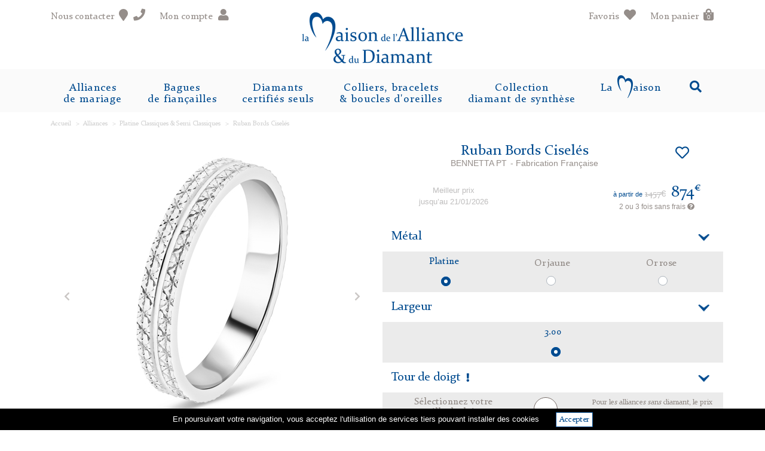

--- FILE ---
content_type: text/html; charset=UTF-8
request_url: https://www.maisondelalliance.fr/alliance/alliance-monochrome-platine-950-ruban-bords-ciseles
body_size: 9633
content:
<!DOCTYPE html>
<html lang="fr">
    <head>
        <meta charset="UTF-8">
        <meta name="viewport" content="width=device-width, initial-scale=1, shrink-to-fit=no">
        <meta name="google-site-verification" content="ixaGLdhBzer3DfhkPYTaQeMOdLWHjgvWQjcuAyPBWJc" />
        <meta name="msvalidate.01" content="7BF3BF0375C92962FF9BD0A9DC7C9B45" />
        <title>Alliance monochrome Platine 950 Ruban bords ciselés </title>
        <meta name="description" content="Alliance monochrome platine 950 diamanté Ruban Bords Ciselés " />
        <meta name="robots" content="index, follow">
        
        <link rel="icon" href="/images/favicon.png" sizes="32x32" />
                        <link rel="stylesheet" href="/build/vendor.0a56dda6.css">
            <link rel="stylesheet" href="/build/shared.fba22a58.css">
            <link rel="stylesheet" href="/build/front.66ccbabb.css">
        
    <link rel="stylesheet" href="/build/front/filter.8a88b081.css">
    <link rel="stylesheet" href="/build/front/alliance/single.b092e517.css">
    <link rel="stylesheet" href="/build/front/zoom.6e11a072.css">
                <link rel="canonical" href="https://www.maisondelalliance.fr/alliance/alliance-monochrome-platine-950-ruban-bords-ciseles">
        <!-- Global site tag (gtag.js) - Google Analytics -->
        <script async src="https://www.googletagmanager.com/gtag/js?id=UA-12562587-1"></script>
        <script>
            window.dataLayer = window.dataLayer || [];
            function gtag(){dataLayer.push(arguments);}
            gtag('js', new Date());
            gtag('config', 'UA-12562587-1', {'linker': {
                    'domains': ['www.maisondelalliance.fr', 'www.maisondudiamant.fr']
                }});
            gtag('config', 'AW-1035285756');
        </script>
        <!-- Google Tag Manager -->
        <script>(function(w,d,s,l,i){w[l]=w[l]||[];w[l].push({'gtm.start':
                    new Date().getTime(),event:'gtm.js'});var f=d.getElementsByTagName(s)[0],
                j=d.createElement(s),dl=l!='dataLayer'?'&l='+l:'';j.async=true;j.src=
                'https://www.googletagmanager.com/gtm.js?id='+i+dl;f.parentNode.insertBefore(j,f);
            })(window,document,'script','dataLayer','GTM-598H28W');</script>
        <!-- End Google Tag Manager -->
        <script type="text/javascript" src="//widget.trustpilot.com/bootstrap/v5/tp.widget.bootstrap.min.js" async></script>
        <script type="text/javascript" src="https://data.perfmaker.net/website/61f80e1a858e9/tag.js" defer></script>
        <script>
            (function(w,d,t,r,u)
            {
                var f,n,i;
                w[u]=w[u]||[],f=function()
                {
                    var o={ti:" 15338921"};
                    o.q=w[u],w[u]=new UET(o),w[u].push("pageLoad")
                },
                    n=d.createElement(t),n.src=r,n.async=1,n.onload=n.onreadystatechange=function()
                {
                    var s=this.readyState;
                    s&&s!=="loaded"&&s!=="complete"||(f(),n.onload=n.onreadystatechange=null)
                },
                    i=d.getElementsByTagName(t)[0],i.parentNode.insertBefore(n,i)
            })
            (window,document,"script","//bat.bing.com/bat.js","uetq");
        </script>
            <script type="text/javascript" src="//static.criteo.net/js/ld/ld.js" async="true"></script>
    <script type="text/javascript">
        window.criteo_q = window.criteo_q || [];
        const deviceType = /iPad/.test(navigator.userAgent) ? "t" : /Mobile|iP(hone|od)|Android|BlackBerry|IEMobile|Silk/.test(navigator.userAgent) ? "m" : "d";
        window.criteo_q.push(
            { event: "setAccount", account: 36427 },
            { event: "setEmail", email: "" },
            { event: "setSiteType", type: deviceType },
            {
                event: "viewItem",
                item: "A2270"
            }
        );
        gtag('event','view_item', {
            'value': 874,
            'currency': 'EUR',
            'items': [
                {
                    'id': 'A2270',
                    'google_business_vertical': 'retail'
                }
            ]
        });
    </script>
    </head>
    <body>
    <!-- Google Tag Manager (noscript) -->
    <noscript><iframe src="https://www.googletagmanager.com/ns.html?id=GTM-598H28W"
                      height="0" width="0" style="display:none;visibility:hidden"></iframe></noscript>
    <!-- End Google Tag Manager (noscript) -->
    <header class="header" id="js-header">
    <div class="container top-bar">
        <div class="secondary-nav row no-gutters">
            <div class="col-auto d-lg-none pr-2 pr-lg-3">
                        <span class="open-nav">
                            <i class="fas fa-bars"></i>
                        </span>
            </div>
            <div class="col d-lg-none nav-search-xs">
            </div>
            <div class="col-auto d-none d-lg-inline  pr-2 pr-lg-4  ">
                <a href="/contact">
                    <span>Nous contacter</span> <i class="fas fa-map-marker"></i>
                </a>
                <a href="tel:01 45 22 60 54" data-container="body" data-toggle="popover" data-placement="top"  data-trigger="hover" data-html="true" data-content="<span class='home_menu_phone'>01 45 22 60 54</span>"><i class="fas fa-phone"></i></a>
            </div>
            <div class="col d-none d-lg-block">
                <a href="/account/login">
                    <span class="d-none d-lg-inline">Mon compte</span> <i class="fas fa-user"></i>
                </a>
            </div>
            <div class="col-auto d-none d-lg-block  pr-lg-4">
                <a href="/favoris/liste">
                    <span class="d-none d-lg-inline">Favoris</span> <i class="fas fa-heart"></i>
                </a>
            </div>
            <div class="col-auto">
                <a href="/order/card/list">
                    <span class="d-none d-lg-inline">Mon panier</span> <i class="fas fa-shopping-bag basket-icon"><span>0</span></i>
                </a>
                <a href="tel:01 45 22 60 54" class="d-lg-none" ><i class="fas fa-phone"></i></a>
            </div>
        </div>

        <div class="logo">
            <a href="/">
                <img class="d-none d-lg-inline" src="/images/logo-maison-de-l-alliance-diamant.png" width="270" height="86" />
                <img  class="d-lg-none" width="200" height="47"
                      src="                            /images/logo-maison-de-l-alliance.png
                                                 " />
            </a>
        </div>
    </div>
    <nav class="primary-nav">
        <div class="container">
            <div class="d-lg-none">
                <div class="row mt-3">
                    <div class="col-10 offset-1">
                        <div class="input-group mb-3 searchMobile">
                            <input type="text" class="form-control autocompleteSearch" placeholder="Rechercher" aria-label="Rechercher">
                            <div class="input-group-append">
                                <form method="get" action="/recherche/" class="d-lg-none" >
                                    <button type="submit"  class="input-group-text"><i class="fas fa-search"></i></button>
                                    <input type="hidden"  name="q" />
                                </form>
                            </div>
                        </div>
                    </div>
                </div>

                <button class="close-nav"  style="float: right">
                    <img src="/images/p-return.png" width="33" height="20" />
                </button>
            </div>
            <ul>
                <li class="logo_menu">
                    <a href="/"><img src="/images/m_mda.png" width="28" height="38" /></a>
                </li>
                <li>
                    <span class="nav-text">Alliances<br/>de mariage</span>
                    <ul>
                        <li>
                            <span class="nav-text femme" > <a href="/alliance/femme">Alliances Femme</a></span>
                            <span class="nav-text"> <a href="/alliance/homme">Alliances Homme</a></span>
                        </li>
                        <li>
                            <ul class="sous-menu-col">
                                <li>
                                    <span class="nav-text">
                                        <span class="d-block d-lg-none">Alliances Platine</span>
                                         <a href="/alliance/platine" class="d-none d-lg-block" >Alliances Platine</a>
                                    </span>
                                    <ul>
                                                                                    <li><a href="/alliance/platine/platine-tout-platine">Platine Classiques &amp; Semi Classiques</a></li>
                                                                                    <li><a href="/alliance/platine/platine-diamants-classiques">Platine &amp; Diamants</a></li>
                                                                                    <li><a href="/alliance/platine/platine-or">Platine &amp; Or</a></li>
                                                                                <a href="/alliance/platine" class="nav-link-bottom d-lg-none">Tout voir</a>
                                    </ul>
                                </li>
                                <li class="mt-lg-4 d-none d-lg-block">
                                    <span class="nav-text"> <a href="/alliance/tantale">Alliances Tantale</a></span>
                                </li>
                            </ul>
                        </li>
                        <li>
                            <span class="nav-text">
                                <span class="d-block d-lg-none">Alliances Or</span>
                                 <a href="/alliance/or" class="d-none d-lg-block" >Alliances Or</a>
                            </span>
                            <ul>
                                                                <li><a href="/alliance/or/or-classique">Or Classiques &amp; Semi Classiques</a></li>
                                                                <li><a href="/alliance/or/or-diamants">Or &amp; Diamants</a></li>
                                                                <li><a href="/alliance/or/black-collection-or-carbone">Or et Carbone</a></li>
                                                                <li><a href="/parure-or/bijou/alliance-de-mariage">Alliances Parure</a></li>
                            </ul>
                            <ul>
                                                                    <li><a href="/alliance/metal/or-blanc">Or Blanc</a></li>
                                                                    <li><a href="/alliance/metal/or-jaune">Or  Jaune</a></li>
                                                                    <li><a href="/alliance/metal/or-rose">Or Rose</a></li>
                                                                    <li><a href="/alliance/metal/bicolore-or">Bicolores</a></li>
                                                                    <li><a href="/alliance/metal/trois-ors">Tricolores</a></li>
                                                            </ul>
                            <a href="/alliance/or" class="nav-link-bottom d-lg-none">Tout voir</a>
                        </li>
                        <li>
                            <ul class="sous-menu-col">
                                <li>
                                    <span class="nav-text">
                                         <span class="d-block d-lg-none">Alliances Diamants</span>
                                        <a href="/alliance/diamant" class="d-none d-lg-block" >Alliances Diamants</a>
                                    </span>
                                    <ul>
                                                                                    <li><a href="/alliance/diamant/tour-complet">Tour Complet</a></li>
                                                                                    <li><a href="/alliance/diamant/demi-tour">Demi Tour </a></li>
                                                                                    <li><a href="/alliance/diamant/parsemees">Parsemées</a></li>
                                                                                <a href="/alliance/diamant" class="nav-link-bottom d-lg-none">Tout voir</a>
                                    </ul>
                                </li>
                                <li class="mt-lg-4">
                                    <span class="nav-text">
                                        <span class="d-block d-lg-none">Alliances Classiques et Fantaisie</span>
                                        <a href="/alliance/style" class="d-none d-lg-block" >Alliances Classiques et Fantaisie</a>
                                    </span>
                                    <ul>
                                                                                    <li><a href="/alliance/style/demi-jonc-demi-bombe">Jonc &amp; Demi-Jonc </a></li>
                                                                                    <li><a href="/alliance/style/ruban-et-demi-ruban">Ruban &amp; Demi Ruban</a></li>
                                                                                    <li><a href="/alliance/style/alliance-fantaisie">Alliances Fantaisie</a></li>
                                                                                <a href="/alliance/style" class="nav-link-bottom d-lg-none">Tout voir</a>
                                    </ul>
                                </li>
                                <li class="mt-lg-4 d-lg-none">
                                    <span class="nav-text"> <a href="/alliance/tantale">Alliances Tantale</a></span>
                                </li>
                            </ul>
                        </li>
                        <li>
                            <span class="nav-text all-see"> <a href="/alliance">Tout voir</a></span>
                        </li>
                    </ul>
                </li>
                <li>
                    <span class="nav-text">Bagues<br/>de fiançailles</span>
                    <ul>
                        <li>
                            <span class="nav-text">Solitaires diamants certifiés </span>
                            <ul>
                                <li>
                                    <a href="/bijoux-diamant/stock/solitaires">Bague diamants  <span class="badge badge-secondary">Livraison rapide</span></a>
                                </li>
                                <li>
                                    <a href="/bijoux-diamant/sur-mesure/solitaires">Bague diamants  sur mesure</a>
                                </li>
                                <li>
                                    <a href="/bijoux-diamant/monture-seule/solitaires">Monture seule</a>
                                </li>

                            </ul>
                        </li>
                        <li class="ba_couleur_w">
                            <span class="nav-text">
                                <span class="d-block d-lg-none">Bagues diamants et pierres de couleur</span>
                                 <a href="/parure-or/bijou/bague-de-fiancailles" class="d-none d-lg-block" >Bagues diamants et pierres de couleur</a>
                            </span>
                            <ul>
                                <li>
                                    <a href="/parure-or/bijou/bague-de-fiancailles/diamant">Bagues diamants pavage</a>
                                </li>
                                <li>
                                    <a href="/parure-or/bijou/bague-de-fiancailles/emeraude-et-diamants">Bagues émeraude </a>
                                </li>
                                <li>
                                    <a href="/parure-or/bijou/bague-de-fiancailles/saphir-et-diamants">Bagues saphir</a>
                                </li>
                                <li>
                                    <a href="/parure-or/bijou/bague-de-fiancailles/rubis-et-diamants">Bagues rubis</a>
                                </li>
                                <li>
                                    <a href="/parure-or/bijou/bague-de-fiancailles"  class="d-lg-none">Tout voir</a>
                                </li>

                            </ul>
                        </li>
                        <li>
                            <span class="nav-text"> <a href="/collection/bague-de-fiancaille">Tout voir</a></span>
                        </li>
                    </ul>
                </li>
                <li>
                    <span class="nav-text"><a href="/diamant-seul">Diamants<br/>certifiés seuls</a></span>
                </li>
                <li>
                    <span class="nav-text">Colliers, bracelets<br/>& boucles d'oreilles</span>
                    <ul>

                        <li class="bo_stock_w">
                            <span class="nav-text">Pendentifs</span>
                            <ul>
                                                                    <li><a href="/bijoux-diamant/stock/pendentifs-avec-chaine">Pendentifs joaillerie    <span class="badge badge-secondary">Livraison rapide</span></a></li>
                                    <li> <a href="/bijoux-diamant/sur-mesure/pendentifs-avec-chaine">Pendentifs joaillerie   sur mesure</a></li>
                                                               <li> <a href="/parure-or/bijou/collier">Autres pendentifs</a></li>
                                <li><a href="/collection/colliers">Tout voir</a></li>
                            </ul>
                        </li>
                        <li  class="bo_stock_w">
                            <span class="nav-text">Boucles d'oreilles</span>
                            <ul>
                                                            <li ><a href="/bijoux-diamant/stock/boucles-d-oreilles">Boucles d'oreilles joaillerie  <span class="badge badge-secondary">Livraison rapide</span></a></li>
                                <li ><a href="/bijoux-diamant/sur-mesure/boucles-d-oreilles">Boucles d'oreilles joaillerie sur mesure</a></li>
                                                            <li> <a href="/parure-or/bijou/clous-d-oreille">Autres boucles d'oreilles</a></li>
                                <li><a href="/collection/boucles-d-oreille">Tout voir</a></li>
                            </ul>
                        </li>
                        <li>
                             <span class="nav-text">
                                 <a href="/parure-or/bijou/bracelet-diamants" class="" >Bracelets</a>
                            </span>
                        </li>
                        <li>
                             <span class="nav-text">
                                 <a href="/parure-or/bijou/colliers-riviere-diamants" class="" >Colliers rivière</a>
                            </span>
                        </li>
                    </ul>
                </li>
                <li>
                    <span class="nav-text">Collection<br/>diamant de synthèse</span>
                    <ul>
                                                <li>
                            <span class="nav-text">
                                 <a href="/bijoux-diamant/diamant-synthetique/solitaires" class="" >Solitaires Diamant de synthèse</a>
                            </span>
                        </li>
                                                <li>
                            <span class="nav-text">
                                 <a href="/bijoux-diamant/diamant-synthetique/pendentifs-avec-chaine" class="" >Pendentifs diamant de synthèse</a>
                            </span>
                        </li>
                                                <li>
                            <span class="nav-text">
                                 <a href="/bijoux-diamant/diamant-synthetique/boucles-d-oreilles" class="" >Boucles d&#039;oreilles diamant de synthèse</a>
                            </span>
                        </li>
                                            </ul>
                </li>

                <!--
                <li>
                    <span class="nav-text">Parures<br/>& idées cadeaux</span>
                    <ul>
                        <li>
                            <span class="nav-text">Pierres</span>
                            <ul>
                                                                    <li><a href="/parure-or/pierre/diamant">Diamant</a></li>
                                                                    <li><a href="/parure-or/pierre/emeraude-et-diamants">Émeraude</a></li>
                                                                    <li><a href="/parure-or/pierre/saphir-et-diamants">Saphir </a></li>
                                                                    <li><a href="/parure-or/pierre/rubis-et-diamants">Rubis </a></li>
                                                            </ul>
                        </li>
                        <li>
                            <span class="nav-text">Bijoux</span>
                            <ul>
                                                                    <li><a href="/parure-or/bijou/bague-de-fiancailles">Bagues de fiançailles</a></li>
                                                                    <li><a href="/parure-or/bijou/alliance-de-mariage">Alliances parure</a></li>
                                                                    <li><a href="/parure-or/bijou/clous-d-oreille">Boucles d&#039;oreilles</a></li>
                                                                    <li><a href="/parure-or/bijou/collier">Colliers </a></li>
                                                                    <li><a href="/parure-or/bijou/bracelet-diamants">Bracelets</a></li>
                                                                    <li><a href="/parure-or/bijou/colliers-rivi%C3%A8re-diamants%20">Colliers rivière diamants </a></li>
                                                            </ul>
                        </li>
                        <li>
                            <span class="nav-text"> <a href="/parure-or">Tout voir</a></span>
                        </li>

                    </ul>
                </li>
                -->
                <li>
                    <span class="nav-text">
                        La <span class="link-la-m">aison</span>
                    </span>
                    <ul>
                        <li>
                            <span class="nav-text">La Maison</span>
                            <ul class="garanties">
                                <li><a href="/maison#maison-qui">Qui sommes-nous ?</a></li>
                                <li><a href="/maison#maison-visites">Visites et essayages sans rendez-vous</a></li>
                                <li><a href="/maison#maison-engagements">Engagements éthiques & environnementaux</a></li>
                                <li><a href="/maison#maison-ecrins">Nos écrins</a></li>
                            </ul>
                        </li>
                        <li>
                            <span class="nav-text">Nos garanties et services</span>
                            <ul class="garanties">
                                <li><a href="/garanties">Nos garanties</a></li>
                                <li><a href="/services#livraison">Livraison</a></li>
                                <li><a href="/services#taille">Mise à taille</a></li>
                                <li><a href="/services#delai">Nos délais</a></li>
                                <li><a href="/services#gravure">Gravure</a></li>
                                <li><a href="/services#retour">Retours et remboursements</a></li>
                                <li><a href="/services#paiement3fois">Paiement en plusieurs fois sans frais</a></li>
                            </ul>
                        </li>
                        <li>
                            <span class="nav-text"><a href="#">Guide</a></span>
                            <ul>
                                <li><a href="/guide-diamants">Nos diamants</a></li>
                                <li><a href="/guide-metaux">Nos métaux</a></li>
                            </ul>
                        </li>
                    </ul>
                </li>


                <li class="nav-search d-none d-lg-block">
                            <span>
                                <i class="fas fa-search"></i>
                            </span>
                    <ul>
                        <li>
                            <form method="get" action="/recherche/" class="d-none d-lg-block" >
                            <button type="submit"  class="btn_search_menu"><i class="fas fa-arrow-right" ></i></button>
                            <input type="hidden" class="form-control" name="q"/>
                            </form>
                            <input type="text" class="form-control autocompleteSearch search_menu"/>


                        </li>
                    </ul>
                </li>
                <li class="pictos_menu">
                    <a href="/order/card/list">
                        <i class="fas fa-shopping-bag basket-icon"><span>0</span></i>
                    </a>
                    <a href="/contact">
                        <i class="fas fa-map-marker"></i>
                    </a>
                    <a href="tel:01 45 22 60 54" data-container="body" data-toggle="popover" data-placement="top"  data-trigger="hover" data-html="true" data-content="<span class='home_menu_phone'>01 45 22 60 54</span>"><i class="fas fa-phone"></i></a>
                </li>
                <li class="d-lg-none">
                    <a class="nav-text nav-invert" href="/account/login">
                        Mon compte
                        <i class="fas fa-user fa-fw"></i>
                    </a>
                </li>
                <li class="d-lg-none">
                    <a class="nav-text nav-invert" href="/favoris/liste">
                        Mon coup de coeur
                        <i class="fas fa-heart fa-fw"></i>
                    </a>
                <li class="d-lg-none">
                    <a class="nav-text nav-invert" href="/contact">
                        Contactez-nous
                        <i class="fas fa-map-marker fa-fw"></i>
                    </a>
                </li>

            </ul>
        </div>

    </nav>
</header>
    <div id="cookieChoiceInfo" class="cookieChoiceInfo">En poursuivant votre navigation, vous acceptez l'utilisation de services tiers pouvant installer des cookies <a id="cookieChoiceDismiss" href="javascript:;">Accepter</a></div>

            <div class="container product" id="product_alliance"
         data-brut="874"
         data-brut-barre="1457"
         data-brut-9 ="874"
         data-brut-barre-9="1457"
         data-brut-magasin="743"
         data-collection-diamant="0"
         data-remise-carat="45"
         data-coef-gvs="1.2000"
         data-poids-theorique="4.09"
         data-poids-coef-theorique="25"
         data-association="2"
         data-article="2270"
         data-type-version="largeur"
         data-collection-ninegold="0"
         data-price-shop="0"
         data-photos-alliances-ambiance="[]"
         data-photo-alliance-name ="alliance-monochrome-ruban-bords-ciseles-"
         data-carat-18="0"
         data-collection-metal="pl"
         >
                    <nav aria-label="breadcrumb">
                <ol class="breadcrumb" itemscope itemtype="http://schema.org/BreadcrumbList">
                    <li class="breadcrumb-item" itemprop="itemListElement" itemscope
                        itemtype="http://schema.org/ListItem">
                        <a itemprop="item" href="/">
                            <span itemprop="name">Accueil</span></a>
                        <meta itemprop="position" content="1" />
                    </li>
                                            <li class="breadcrumb-item" itemprop="itemListElement" itemscope
                            itemtype="http://schema.org/ListItem">
                            <a itemprop="item" href="/alliance">
                                <span itemprop="name">Alliances</span></a>
                            <meta itemprop="position" content="2" />
                        </li>
                                            <li class="breadcrumb-item" itemprop="itemListElement" itemscope
                            itemtype="http://schema.org/ListItem">
                            <a itemprop="item" href="/alliance/platine/platine-tout-platine">
                                <span itemprop="name">Platine Classiques &amp; Semi Classiques</span></a>
                            <meta itemprop="position" content="3" />
                        </li>
                                        <li class="breadcrumb-item" itemprop="itemListElement" itemscope
                        itemtype="http://schema.org/ListItem">
                        <a itemprop="item" href="/alliance/alliance-monochrome-platine-950-ruban-bords-ciseles">
                            <span itemprop="name">Ruban Bords Ciselés </span></a>
                        <meta itemprop="position" content="4" />
                    </li>
                </ol>
            </nav>
        
        <div class="row">
            <div class="col-12 col-lg-6 align-center carouselArticle" id="carouselArticle">
               <div  class="carousel slide carouselArticle img_alliance" data-ride="false" data-interval="false"  data-touch="false" id="carouselMetal">
    <div class="carousel-inner">
        <div class="carousel-item active">
                                            <div class=" easyzoom--overlay mx-auto" >
                                            <img class="mainimage d-block  img-fluid  mx-auto" src="/uploads/alliances/2270/450/alliance-monochrome-ruban-bords-ciseles-.jpg" width="450" height="450"   alt="alliance-monochrome-ruban-bords-ciseles-" />
                                    </div>
                    </div>
                                                                                                                    <div class="carousel-item">
                            <!--<img class="d-block  img-fluid mx-auto "  width="450" height="450" src="/uploads/versions/5153/ambiance/1/450/alliance-monochrome-ruban-bords-ciseles--bennetta-pt.jpg" alt="alliance-monochrome-ruban-bords-ciseles--bennetta-pt">-->
                            <div class=" easyzoom--overlay" >
                                                                    <img class="mainimage d-block  img-fluid  mx-auto" src="/uploads/versions/5153/ambiance/1/450/alliance-monochrome-ruban-bords-ciseles--bennetta-pt.jpg"  width="450" height="450"  alt="alliance-monochrome-ruban-bords-ciseles--bennetta-pt"  />
                                                            </div>
                        </div>
                                                                                                        </div>
            <a class="carousel-control-prev" href="#carouselMetal" role="button" data-slide="prev">
            <i class="fas fa-chevron-left"></i>
        </a>
        <a class="carousel-control-next" href="#carouselMetal" role="button" data-slide="next">
            <i class="fas fa-chevron-right"></i>
        </a>
        <ol class="carousel-indicators">
            <li data-target="#carouselMetal" data-slide-to="0" class="active">
                <img class="d-none d-lg-block img-fluid" src="/uploads/alliances/2270/105/alliance-monochrome-ruban-bords-ciseles-.jpg" alt="alliance-monochrome-ruban-bords-ciseles-" width="50" height="50" />
            </li>
                                                                        <li data-target="#carouselMetal" data-slide-to="1" >
                            <img class="d-none d-lg-block img-fluid" src="/uploads/versions/5153/ambiance/1/105/alliance-monochrome-ruban-bords-ciseles--bennetta-pt.jpg" alt="alliance-monochrome-ruban-bords-ciseles--bennetta-pt" width="50" height="50" />
                        </li>
                                                                                                        </ol>
    </div>
            </div>
            <div class="col-lg-6">
                <form method="post" name="formCard" action="/order/card/add" >
                <div class="row mt-4 mt-sm-auto">
                    <div class="col-10">
                        <h1>Ruban Bords Ciselés 
                            <br/><span class="titleRef">BENNETTA PT</span>
                                                        <span class="fabFr"> - Fabrication française</span></h1>
                                                </div>
                    <div class="col-2 wishlist-product" >
                        <a href="#" class="favorites-toggler"  data-togglerurl="/favoris/toggle/alliance/2270"><i class="far fa-heart"></i></a>
                    </div>
                </div>
                <div class="row price-product alliance ">
                    <div class="col-4 col-md-5  text-center pt-2 px-1">
                        Meilleur prix<br/>jusqu’au 21/01/2026
                    </div>

                    <div class="col-8 col-md-7 text-center ">
                        <div class="row">
                            <div class="col-4 place px-0 pt-1 text-right">
                                
                            </div>
                            <div class="col-8 px-1">
                                <span class="price-from">à partir de</span>
                                <span class="price-before"><span>1457</span>€</span>
                                <span class="price"><span>874</span><sup>€</sup></span>
                                <br/>
<a tabindex="1"
   class="btn_3_fois"
   data-container="body"
   role="button"
   data-html="true"
   data-toggle="popover"
   data-trigger="hover"
   data-placement="bottom" data-content="<div class='txt_paiement_3fois'><span>Payez en 2 fois sans frais:</span><br/>
                            1er échéance de 50%  prélevée à la commande,<br/>
                            2ème échéance de 50% un mois plus tard,<br/>
                            <span>Payez en 3 fois sans frais:</span><br/>
                            1er échéance d'un tiers  prélevée à la commande,<br/>
                            2ème échéance d'un tiers un mois plus tard,<br/>
                            3ème échéance  d'un tiers deux mois plus tard.</div>">
    2 ou 3 fois sans frais <i class="fas fa-question-circle"></i>
</a>
                            </div>
                        </div>
                    </div>
                </div>
                                                <div class="row mt-3 open">
                    <div class="col-12">
                        <span class="btn-filter">Métal</span>
                    </div>
                    <div class="col-12 bloc_filter">
                        <div class="d-flex justify-content-around align-items-center align-content-center pt-2">

                                                        <!--<div class="listMetalType">-->
                            <div class="">
                                <div class="custom-control custom-radio ">
                                    <!--<div class="name-metal">Platine 950</div>-->

                                    <input type="radio" id="metal2270" name="metal" class="custom-control-input" checked>
                                    <label class="custom-control-label" for="metal2270">Platine</label>

                                </div>
                            </div>
                                                                                    <a href="/alliance/alliance-monochrome-or-jaune-ruban-bords-ciseles">
                                <div class="custom-radio listMetalType">
                                    <div class="name-metal">Or jaune</div>
                                    <input type="radio" class="custom-control-input" >
                                    <label class="custom-control-label">
                                    </label>
                                </div>
                            </a>
                                                        <a href="/alliance/alliance-monochrome-or-rose-ruban-bords-ciseles">
                                <div class="custom-radio listMetalType">
                                    <div class="name-metal">Or rose </div>
                                    <input type="radio" class="custom-control-input" >
                                    <label class="custom-control-label">
                                    </label>
                                </div>
                            </a>
                                                    </div>
                    </div>
                </div>
                                                                                    <div class="row versions open">
                    <div class="col-12">
                       <span class="btn-filter"> Largeur </span>
                    </div>
                    <div class="col-12 bloc_filter">
                        <div class="d-flex justify-content-around align-items-center align-content-center flex-wrap pt-2">
                                                        <div class="custom-control custom-radio ">
                                <input type="radio" id="version5153" name="version" class="custom-control-input"  value="5153" checked data-version-name="3.00">
                                <label class="custom-control-label" for="version5153">3.00</label>
                            </div>
                                                    </div>
                    </div>
                </div>
                                <div class="row doigt open">
                    <div class="col-12">
                        <span class="btn-filter">Tour de doigt <i class="fas fa-exclamation exclamation-picto"></i></span>
                    </div>
                    <div class="col-12 bloc_filter py-2">
                        <div class="row">
                            <div class="col-5 text-doigt text-center ">
                                Sélectionnez votre<br>taille de doigt
                            </div>
                            <div class="col-2">
                                <a tabindex="0"
                                   id="tourDoigt"
                                   role="button"
                                   data-html="true"
                                   data-toggle="popover"
                                   data-trigger="focus"
                                   data-content="<div class='tour_doigt'>
                                                                                                                                                                                    <div>45</div>
                                                                                                                            <div>46</div>
                                                                                                                            <div>47</div>
                                                                                                                            <div>48</div>
                                                                                                                            <div>49</div>
                                                                                                                            <div>50</div>
                                                                                                                            <div>51</div>
                                                                                                                            <div>52</div>
                                                                                                                            <div>53</div>
                                                                                                                            <div>54</div>
                                                                                                                            <div>55</div>
                                                                                                                            <div>56</div>
                                                                                                                            <div>57</div>
                                                                                                                            <div>58</div>
                                                                                                                            <div>59</div>
                                                                                                                            <div>60</div>
                                                                                                                            <div>61</div>
                                                                                                                            <div>62</div>
                                                                                                                            <div>63</div>
                                                                                                                            <div>64</div>
                                                                                                                            <div>65</div>
                                                                                                                            <div>66</div>
                                                                                                                            <div>67</div>
                                                                                                                            <div>68</div>
                                                                                                                            <div>69</div>
                                                                                                                            <div>70</div>
                                                                                                                            <div>71</div>
                                                                                                                            <div>72</div>
                                                                                                                            <div>73</div>
                                                                                                                            <div>74</div>
                                                        </div">--</a>
                                </div>
                            <div class="col-5 text-center diam-qual">
                                <span  class="">Pour les alliances sans diamant, le prix varie selon le tour de doigt</span>
                            </div>
                        </div>
                    </div>
                </div>
                                <div class="row">
                    <div class="col-12">
                        <span class="btn-filter">Gravure gratuite</span>
                    </div>
                    <div class="col-12 bloc_filter">
                        <div class="form-row  pt-2">
                                    <div class="form-group col-12">
        <label for="inputGravureInt" class="col-12 text-center">Intérieure : 40 caractères maximium</label>
                    <div class="form-group row">
                <label for="styleGravures" class="col-5 offset-sm-2 pr-0 col-form-label">Style gravure <a target="_blank" href="/services#gravure"><i class="far fa-question-circle"></i></a></label>
                <div class="col-7 col-sm-4">
                    <select class="custom-select" id="styleGravures" name="gravureIntStyle">
                                                    <option value="1">Bâton</option>
                                                    <option value="2">Anglaise (Calligraphiée)</option>
                                            </select>
                </div>
            </div>
                <input type="text" name="gravureInt" class="form-control text-center" id="inputGravureInt" placeholder="Veuillez taper votre texte" maxlength="40">
    </div>
    
                                                    </div>
                    </div>
                </div>
                                <div class="row">
                    <div class="alert alert-warning d-none my-3 col-12 " role="alert" id="panierMessage"></div>
                    <div class="col-12 line-card py-1 mt-2">
                        <div class="row">
                            <div class="col-6  text-center">
                                <span class="price alliance"><span>874</span><sup>€</sup></span>
                            </div>
                            <div class="col-6 text-right">
                                <input name="doigt" id="doigt" type="hidden" value="" >
                                <input name="versionId" id="versionId" type="hidden" value="5153" >
                                                                    <button class="btn btn-mda btn-filter-mda mt-1" type="submit">Ajoutez au panier</button>
                                
                            </div>
                        </div>

                    </div>
                </div>
                </form>
                <div class="open row descriptif">
                    <div class="col-12">
                        <span class="btn-filter">Descriptif</span>
                    </div>
                    <div class="col-12 bloc_filter">
                        <dl class="row">
                            <dt class="col-5 my-0">Référence :</dt>
                            <dd class="col-7 my-0 referenceVersion" > BENNETTA PT</dd>
                            <dt class="col-5 my-0">Largeur en mm :</dt>
                            <dd class="col-7 my-0 largeurVersion" > 3.00</dd>
                            <dt class="col-5 my-0">Epaisseur en mm :</dt>
                            <dd class="col-7 my-0 epaisseurVersion" > 1.20</dd>
                            <dt class="col-5 my-0">Poids taille 52 :</dt>
                            <dd class="col-7 my-0 poidsTheoriqueVersion" > <span>4.09</span> g. (poids théorique)</dd>
                                                        <dt class="col-5 my-0">Métal :</dt>
                            <dd class="col-7 my-0 metalVersion"> platine 950
                                                        </dd>
                                                                                        <dt class="col-5 my-0">Type :</dt>
                                <dd class="col-7 my-0"> alliance monochrome</dd>
                                                                                        <dt class="col-5 my-0">Finition :</dt>
                                <dd class="col-7 my-0"> diamanté</dd>
                                                                                        <dt class="col-5 my-0">Galbe int. :</dt>
                                <dd class="col-7 my-0"> arrondi prestige</dd>
                                                                                                                                                                                                    
                                                    </dl>
                                            </div>
                </div>
                <div class="row">
                    <div class="col-12">
                        <span class="btn-filter btn-livraison">Livraison gratuite</span>
                    </div>
                    <div class="col-12">
                        <p class="text-center delivery ">Date d'expédition en valeur déclarée au plus tard le<br/>
                            <span>18/02/2026</span></p>
                        <p class="text-center delivery_3f">Les commandes réglées en 2 ou 3 fois seront expédiées après encaissement de la <b>dernière</b> échéance.</p>
                    </div>
                </div>
                <div class="row">
    <div class="col-12">
        <span class="btn-filter btn-livraison">Avantages</span>
    </div>
    <div class="col-12 avantage">
        <ul class="fa-ul">
            <li><span class="fa-li" ><i class="fas fa-check"></i></span>Livraison <b>OFFERTE</b></li>
            <li><span class="fa-li" ><i class="fas fa-check"></i></span>Satisfait ou Remboursé même pour les bijoux gravés</li>
            <li><span class="fa-li" ><i class="fas fa-check"></i></span>Mise à taille <b>GRATUITE pendant 6 mois</b></li>
            <li><span class="fa-li" ><i class="fas fa-check"></i></span><b>Garantie meilleur prix !</b></li>
            <li><span class="fa-li" ><i class="fas fa-check"></i></span><b>Garantie à vie !</b></li>
        </ul>
    </div>
</div>
            </div>
                            <div class="col-12 mb-4">
                    <div class="row open">
                        <div class="col-12">
                            <span class="btn-filter">Vous aimerez aussi...</span>
                        </div>
                    </div>
                    <div class="row">
                        <div class="col-12 offset-0 col-lg-8 offset-lg-2">
                            <div id="carouselBlocArticleLikeToo" class="carouselBlocArticleLikeToo carousel slide" data-ride="false" data-interval="false" data-keybord="false" >
                                <div class="carousel-inner row w-100 mx-auto" role="listbox">
                                                                            <div class=" carousel-item col-6 col-md-4 col-lg-4 active">
                                            <div class="bloc">
                                                <a href="/alliance/alliance-monochrome-platine-950-cisele-diamante-2-rangs" >
                                                    <div class="img-placeholder">
                                                                                                                    <img src="/uploads/alliances/2268/350/alliance-monochrome-cisele-diamante-2-rangs-.jpg" alt="alliance-monochrome-cisele-diamante-2-rangs-"  class="img-fluid mx-auto d-block placeholded" width="213" height="213" />
                                                                                                            </div>
                                                    <div>
                                                        <h3><span>Ciselé Diamanté 2 rangs </span></h3>
                                                    </div>
                                                </a>
                                                <span class="version">Platine</span><br/>
                                                <div class="bloc_price">
                                                    <span class="version">à partir de</span>
                                                    <span class="price-before">1721€</span>
                                                    <span class="price">1033€</span>
                                                </div>
                                            </div>
                                        </div>
                                                                    </div>
                                                            </div>
                        </div>
                    </div>
                </div>
                    </div>
    </div>
    <script type="application/ld+json">{"@context":"https:\/\/schema.org\/","@type":"Product","name":"alliance monochrome platine 950 Ruban Bords Cisel\u00e9s ","image":[["https:\/\/www.maisondelalliance.fr\/uploads\/alliances\/2270\/450\/alliance-monochrome-ruban-bords-ciseles-.jpg"]],"description":"galbe int\u00e9rieur arrondi prestige, type alliance monochrome, m\u00e9tal platine 950, ","mpn":"BENNETTA PT","offers":{"@type":"Offer","url":"https:\/\/www.maisondelalliance.fr\/alliance\/alliance-monochrome-platine-950-ruban-bords-ciseles","priceCurrency":"EUR","price":874,"priceValidUntil":"2026-01-21","itemCondition":"https:\/\/schema.org\/NewCondition","availability":"https:\/\/schema.org\/InStock","Seller":{"@type":"Organization","name":"La Maison de l'Alliance et Diamant"}}}</script>
    <footer class="footer">
    <div class="container">
        <div class="row">
            <div class="col-md-3">
                <ul class="mt-3 garanties">
                    <li><a href="/contact">Nous contacter</a> </li>
                    <li><a href="/mentions-legales">Mentions Légales</a> </li>
                    <li><a href="/garanties">Nos garanties</a> </li>
                    <li><a href="/services#livraison">Livraison</a> </li>
                    <li><a href="/cgv">CGV</a> </li>
                    <li><a href="/services#retour">Retour & remboursement</a> </li>
                </ul>

            </div>
            <div class="col-md-5  mt-0">
                <div class="row">
                    <div class="newsletter col-lg-10  offset-lg-1 pt-3">
                            <div class="row">
                                <div class="col-12 mb-3">
                                    <h6>Newsletter<br>
                                        <span>Suivez notre actualité et nos offres</span>
                                    </h6>
                                </div>
                                <div class="col-12">
                                    <form method="post" name="formNl" data-nl-date="01/19/2026/04/10/43">
                                        <div class="input-group mb-3">
                                            <input type="email" class="form-control" name="email_nl" placeholder="Votre email" aria-label="Inscription Newsletter" aria-describedby="nl-input" >
                                            <div class="input-group-append">
                                                <button class="btn btn-outline-secondary" type="submit">Envoyer</button>
                                            </div>
                                        </div>
                                    </form>
                                </div>
                            </div>
                    </div>
                </div>
            </div>
            <div class="col-md-4 social  my-3">
                <h6>Suivez-nous</h6>
                <ul class="social mt-3 mb-4">
                    <li  class="list-inline-item"> <a href="https://www.facebook.com/maison.alliance.platine/"><i class="fab fa-facebook-f"></i></a> </li>
                    <li  class="list-inline-item"> <a href="https://www.instagram.com/lamaisondelalliance/?hl=fr  "><i class="fab fa-instagram"></i></a> </li>
                </ul>
                <div class="trustpilot-widget" data-locale="fr-FR" data-template-id="5419b732fbfb950b10de65e5" data-businessunit-id="5d7104aafe5111000109b007" data-style-height="24px" data-style-width="100%" data-theme="light">
                    <a href="https://fr.trustpilot.com/review/maisondelalliance.fr" target="_blank" rel="noopener">Trustpilot</a>
                </div>
            </div>
        </div>
    </div>
</footer>
<div class="backdrop"></div>

                <script src="/build/runtime.26bd8744.js"></script><script src="/build/vendor.6291fcac.js"></script>
        <script src="/build/shared.3049559d.js"></script>
        <script src="/build/front.8f8c4761.js"></script>
    
    <script src="/build/front/filter.255c76c2.js"></script>
    <script src="/build/front/alliance/single.0bf293a1.js"></script>
    <!--Start of Tawk.to Script-->
    <script type="text/javascript">
        var Tawk_API=Tawk_API||{}, Tawk_LoadStart=new Date();
        (function(){
            var s1=document.createElement("script"),s0=document.getElementsByTagName("script")[0];
            s1.async=true;
            s1.src='https://embed.tawk.to/5ebe72548ee2956d73a1625c/default';
            s1.charset='UTF-8';
            s1.setAttribute('crossorigin','*');
            s0.parentNode.insertBefore(s1,s0);
        })();
    </script>
    <!--End of Tawk.to Script-->
    </body>
</html>


--- FILE ---
content_type: text/css
request_url: https://www.maisondelalliance.fr/build/shared.fba22a58.css
body_size: 117
content:
@font-face{font-family:Constantia;src:url(/build/fonts/Constantia-BoldItalic.6d579808.eot);src:url(/build/fonts/Constantia-BoldItalic.6d579808.eot) format("embedded-opentype"),url(/build/fonts/Constantia-BoldItalic.945338bc.woff2) format("woff2"),url(/build/fonts/Constantia-BoldItalic.416ecf3f.woff) format("woff"),url(/build/fonts/Constantia-BoldItalic.1ad61906.ttf) format("truetype"),url(/build/images/Constantia-BoldItalic.8a4642ba.svg) format("svg");font-weight:700;font-style:italic;font-display:swap}@font-face{font-family:Constantia;src:url(/build/fonts/Constantia.71d41bd3.eot);src:url(/build/fonts/Constantia.71d41bd3.eot) format("embedded-opentype"),url(/build/fonts/Constantia.1e086fea.woff2) format("woff2"),url(/build/fonts/Constantia.40b889fc.woff) format("woff"),url(/build/fonts/Constantia.0b985663.ttf) format("truetype"),url(/build/images/Constantia.9359c956.svg) format("svg");font-weight:400;font-style:normal;font-display:swap}.custom-file-label:after{content:"Parcourir"}

--- FILE ---
content_type: text/css
request_url: https://www.maisondelalliance.fr/build/front/filter.8a88b081.css
body_size: 1099
content:
span.btn-filter{color:#958e8a;display:block;font-size:20px;padding:15px 0;position:relative;text-decoration:none}span.btn-filter .metal{text-transform:none}span.btn-filter:after{background:transparent url(/build/images/p-close.d9ceb121.png) no-repeat;background-size:cover;content:"";display:block;height:20px;position:absolute;right:7px;top:50%;transform:translateY(-50%);transition:all .2s;width:20px}span.btn-filter.top{font-size:18px;text-align:right;text-transform:none;padding-right:30px}@media (min-width:768px){span.btn-filter.top{font-size:20px;text-align:left;text-transform:uppercase;padding-right:auto}span.btn-filter.top:after{right:auto;display:inline-block;margin-left:5px}}.open span.btn-filter:after{transform:translateY(-50%) rotate(90deg)}.open .bloc_filter{display:block;position:relative}.open .bloc_filter a.btn-close-filter{z-index:1;color:#004b8f;position:absolute;right:15px;top:5px;cursor:pointer}.bloc_filter{background-color:#ebebeb;display:none}.bloc_filter.fond_blanc{background-color:#fff}@media (max-width:768px){.bloc_filter p.description{font-size:14px;line-height:130%}}.bloc_filter div.title-filter{color:#004b8f;font-size:18px;font-weight:700;text-align:center;margin-bottom:.5rem}@media (max-width:991px){.bloc_filter div.title-filter.bijoux_doigt{letter-spacing:-1px}}.bloc_filter div.title_first_filter{color:#7c736d;font-size:20px;font-weight:400;text-align:center;margin:.5rem 0;text-transform:uppercase}.filter_right_2col .custom-control-label:before{left:auto!important;right:-.75rem!important}@media (min-width:992px){.filter_right_2col .custom-control-label:before{right:-1.5rem!important}}.filter_right_2col .custom-control-label:after{left:auto!important;right:-.75rem!important}@media (min-width:992px){.filter_right_2col .custom-control-label:after{right:-1.5rem!important}}.filter_right_2col div{width:50%;text-align:right;padding-right:1.5rem;padding-left:0!important;padding-bottom:.25rem}.filter_right_1col .custom-control-label:before{left:auto!important;right:-.75rem!important}@media (min-width:992px){.filter_right_1col .custom-control-label:before{right:-1.5rem!important}}.filter_right_1col .custom-control-label:after{left:auto!important;right:-.75rem!important}@media (min-width:992px){.filter_right_1col .custom-control-label:after{right:-1.5rem!important}}.filter_right_1col div{width:100%;text-align:center;padding-right:1.5rem;padding-left:0!important;padding-bottom:.25rem}.col-md-12 .filter_right_2col div{width:25%}.bloc_filter .filter_right_1col .custom-control-label,.bloc_filter .filter_right_2col .custom-control-label{padding-right:10px}@media (min-width:768px){.bloc_filter .filter_right_1col.filter_w40 div,.bloc_filter .filter_right_2col.filter_w40 div{width:44%}}.bloc_filter .custom-control-label{font-size:16px;color:#928b87;line-height:120%}@media (min-width:768px) and (max-width:991px){.bloc_filter .custom-control-label{font-size:16px;letter-spacing:-1px}}@media (min-width:992px){.bloc_filter .custom-control-label{font-size:18px}}.bloc_filter .custom-control-label:before{background-color:#fff}.custom-radio .custom-control-input:checked~.custom-control-label{color:#004b8f}.custom-radio .custom-control-input:checked~.custom-control-label:after,.custom-radio .custom-control-input:checked~.custom-control-label:before{background-color:#004b8f;border-radius:50%}.filter_center_3col{min-height:60px}.filter_center_3col div{width:33%;text-align:center;padding-right:0!important;padding-left:0!important;padding-bottom:1.25rem}.filter_center_3col .custom-control-label:after,.filter_center_3col .custom-control-label:before{left:45%!important;top:inherit;bottom:-20px}.filter_center_1col{min-height:60px}.filter_center_1col div{width:100%;text-align:center;padding-right:0!important;padding-left:0!important;padding-bottom:.25rem}.filter_center_1col .custom-control-label:after,.filter_center_1col .custom-control-label:before{left:45%!important;top:inherit;bottom:-20px}.bloc_filter .filter_center_1col .custom-control-label{font-size:18px;font-weight:700;color:#004b8f}.count_article{color:#004b8f;font-family:Helvetica Neue,Helvetica,Arial,sans-serif;font-size:12px}@media (min-width:768px){.count_article{font-size:14px}}.count_article span{font-weight:700;font-family:Helvetica Neue,Helvetica,Arial,sans-serif}.count_article span span{font-weight:400;display:block}@media (min-width:768px){.count_article span span{font-size:11px;display:inline}}input[type=range]{-webkit-appearance:none;width:90%;margin:7.8px 0 7.8px 5%}input[type=range]:focus{outline:none}input[type=range]::-webkit-slider-runnable-track{width:100%;height:8.4px;cursor:pointer;background:#fff;border-radius:1.3px}input[type=range]::-webkit-slider-thumb{height:24px;width:12px;border-radius:3px;background:#aca6a2;cursor:pointer;-webkit-appearance:none;margin-top:-8px}.btn-outline-mda-init{color:#004b8f!important;border-color:#004b8f;padding:.25rem .5rem;font-size:.75rem;line-height:1.3}.btn-outline-mda-init.l80{width:80px}.btn-outline-mda-init:hover,.btn-outline-mda-valid{color:#004b8f!important}.btn-outline-mda-valid{border-color:#004b8f;padding:.25rem .5rem;font-size:.75rem;line-height:1.3}.btn-outline-mda-valid:hover{color:#004b8f!important}.btn-mda-valid{color:#fff!important;border-color:#004b8f;padding:.25rem .5rem;font-size:.75rem;line-height:1.3;width:80px;background-color:#004b8f}.btn-filter-w{min-width:40%}@media (min-width:576px){.btn-filter-w{min-width:180px}}.btn-filter-w button{width:100%}

--- FILE ---
content_type: text/css
request_url: https://www.maisondelalliance.fr/build/front/alliance/single.b092e517.css
body_size: 2570
content:
.product{color:#928b87}.product .bloc_filter .custom-control-label{font-size:16px;line-height:120%;color:#928b87;min-height:60px;text-align:center}.product .bloc_filter .custom-control-label:after,.product .bloc_filter .custom-control-label:before{left:40%!important;top:inherit;bottom:10px;text-align:center}.product .bloc_filter .custom-control-label span{margin-top:16px;display:block;height:30px}.product .bloc_filter a:hover{text-decoration:none}.product .bloc_filter a .listMetalType .name-metal{color:#928b87}.product .bloc_filter a:hover .listMetalType .name-metal{color:#004b8f}.product .bloc_filter .listMetalType .name-metal{display:block;width:100%;text-align:center}.product .bloc_filter .listMetalType.or918 .custom-control.custom-radio{display:inline-block;vertical-align:top;margin-left:7px}.product .bloc_filter .listMetalType.or918 .custom-control-label{min-width:auto}.product .bloc_filter .listMetalType.or918 .custom-control-label:after,.product .bloc_filter .listMetalType.or918 .custom-control-label:before{left:10%!important;top:0;text-align:center}.product .bloc_filter .listMetalType .custom-control-label{font-size:16px;line-height:120%;color:#928b87;min-height:35px;text-align:center;min-width:50px}.product .bloc_filter .listMetalType .custom-control-label.label9c18:after,.product .bloc_filter .listMetalType .custom-control-label.label9c18:before{top:0;bottom:auto}.product .bloc_filter .listMetalType .custom-control-label:after,.product .bloc_filter .listMetalType .custom-control-label:before{left:40%!important;top:inherit;bottom:10px;text-align:center}.product .bloc_filter .listMetalType .custom-control-label span{margin-top:16px;display:block;text-align:center}.product .bloc_product_description{display:none}.product span.btn-filter{color:#004b8f;padding:10px 0;letter-spacing:0}.product span.btn-filter.btn-livraison:after{background:none!important}.product span.btn-filter i.exclamation-picto{font-size:14px;margin-left:5px;color:#004b8f}.product span.btn-filter span.badge_metal{background-color:#ebebeb;float:right;margin-right:50px;line-height:150%}.product .custom-control{padding-left:0}.product .doigt a{display:block;width:40px;height:40px;font-size:20px;color:#004b8f!important;line-height:41px;text-align:center;background:#fff;border-radius:50px;outline:none!important;text-decoration:none;border:1px solid #766b67}.open .bloc_product_description{display:block}.diam-qual{font-size:12px}.text-doigt{color:#928b87;line-height:110%}.tour_doigt{display:flex;flex-wrap:wrap;width:140px}.tour_doigt div{width:25%;cursor:pointer;text-align:center;padding:3px 7px;color:#958e8a;font-size:16px}.tour_doigt div.stock{background-color:#ebebeb}h1,i.interro-picto{color:#004b8f}h1{font-size:1.5rem;text-align:center;line-height:1.2rem;text-transform:capitalize}h1 span{color:#958e8a;font-family:arial,helvetica,san-serif;font-size:14px;line-height:80%}.price-product.alliance{visibility:hidden}.price-product div{font-family:arial,helvetica,san-serif}.price-product div:first-child{color:#bebdbd;font-size:13px;margin-top:11px}@media (max-width:768px){.price-product div:first-child{font-size:12px}}.price-product div .place{color:#004b8f;font-size:20px;font-family:Constantia,sans-serif}@media (max-width:768px){.price-product div .place{font-size:13px;letter-spacing:-.01rem}}.price-product div .parure_bloc_mag{padding-right:2rem}@media (min-width:476px){.price-product div .parure_bloc_mag{padding-right:4rem}}.price-product span.price-before{font-family:arial,helvetica,san-serif;font-size:15px;text-decoration:line-through;margin-right:5px}.price-product span.price{font-family:arial,helvetica,san-serif;font-size:26px;color:#004b8f}.price-product span.price-from{font-family:arial,helvetica,san-serif;font-size:11px;color:#004b8f}.descriptif .bloc_filter{background-color:#fff}.descriptif dl{font-size:14px;margin-bottom:.5rem}.descriptif dt{font-weight:400}.descriptif dd,.descriptif dt.title_accompagnement{color:#004b8f}a:active .custom-control-label,a:hover .custom-control-label{color:#004b8f!important}a:active .custom-control-label:before,a:hover .custom-control-label:before{background-color:#004b8f!important}a:active .custom-control-label:after,a:hover .custom-control-label:after{background-image:url("data:image/svg+xml;charset=utf8,%3Csvg xmlns='http://www.w3.org/2000/svg' viewBox='-4 -4 8 8'%3E%3Ccircle r='3' fill='%23fff'/%3E%3C/svg%3E")!important}.custom-radio .custom-control-input:checked~.custom-control-label span{color:#004b8f}.listItem{display:flex;flex-wrap:wrap;justify-content:space-between;align-items:flex-start;align-content:flex-start}@media (min-width:768px){.listItem{justify-content:flex-start}}.listItem>div{flex-basis:49%;text-align:center;margin-bottom:20px}@media (min-width:768px){.listItem>div{flex-basis:20%}}.listItem div a{color:#7c736d}.listItem div h3{padding:5px 0 0;font-size:16px;text-align:center;margin:0}.listItem div span.version{font-family:arial,helvetica,san-serif;color:#bebcbc;font-size:12px}.listItem div span.price-before{font-family:arial,helvetica,san-serif;font-size:14px;color:#928b87;text-decoration:line-through}.listItem div span.price{font-family:arial,helvetica,san-serif;font-size:21px;color:#004b8f}@media (max-width:768px){.delivery{font-size:.95rem}}.delivery span{font-size:1.1rem;color:#004b8f}.delivery_3f{margin-top:5px;font-size:.8rem}.line-card{background-color:#004b8f}.line-card span.price{color:#fff;font-size:2rem}.line-card span.price.alliance{visibility:hidden}@media (max-width:768px){.line-card .txt_prix_ensemble{font-size:12px;line-height:120%}}a.btn_3_fois{text-decoration:none;font-size:12px;cursor:pointer;display:block;margin-top:-5px;outline:none}.txt_paiement_3fois,a.btn_3_fois{color:#958e8a;font-family:Helvetica Neue,Helvetica,Arial,sans-serif}.txt_paiement_3fois{font-size:11px}.txt_paiement_3fois span{text-transform:uppercase;font-weight:700;font-family:Helvetica Neue,Helvetica,Arial,sans-serif}.avantage{font-size:.9rem}.avantage span.fa-li{color:#004b8f}.delivery{margin-bottom:0!important}.txt_sup_parameter{font-size:18px}.txt_sup_parameter a{text-transform:none;font-size:14px;color:#958e8a}.image{position:relative}.image span.badge-fin-serie{position:absolute;left:5px;top:5px;display:inline-block;height:50px;width:50px;line-height:50px;border-radius:25px;background-color:#004b8f;color:#fff;text-align:center;font-weight:700;font-size:120%;z-index:5}.img_alliance{visibility:hidden}.carouselArticle{padding-bottom:55px;z-index:5}@media (max-width:991px){.carouselArticle{padding-bottom:0}}@media (max-width:991px){.carouselArticle .carousel-indicators{margin-bottom:0;margin-right:5%!important;margin-left:45%!important}.carouselArticle .carousel-indicators li{background-color:#958e8a;height:8px;width:8px!important;border-radius:50%;margin-right:10px}}.carouselArticle .carousel-indicators li{width:50px;margin-bottom:0}.carouselArticle .carousel-indicators liactive img{border:1px solid #004b8f}.carouselArticle .carousel-indicators li img{border:1px solid #958e8a}.carouselArticle .carousel-control-next i,.carouselArticle .carousel-control-prev i{color:#958e8a}.badge-stock{color:#fff;background-color:#004b8f;position:absolute;text-transform:uppercase;padding:.5em!important;z-index:6;font-family:Helvetica Neue,Helvetica,Arial,sans-serif}@media (max-width:991px){.div_stock{height:60px}}.div_stock .badge-stock-outline{color:#004b8f;border:1px solid #004b8f;text-transform:uppercase;padding:.5em!important;font-family:Helvetica Neue,Helvetica,Arial,sans-serif}@media (min-width:1200px){.carousel-control-next,.carousel-control-prev{width:10%}}.stock{text-transform:uppercase;font-size:12px;color:#004b8f;font-family:Arial,sans-serif;margin-top:5px;font-weight:700}.stock .badge-or-list{padding-top:5px;display:inline-block;height:24px;width:24px;line-height:10px;border-radius:12px;background-color:#fff;margin-left:5px;font-weight:700;font-family:Arial,Helvetica,sans-serif;font-size:10px;border:2px solid #bebcbc}.stock .badge-or-list.jaune{border:2px solid #eedf57}.stock .badge-or-list.rose{border:2px solid #e5a2b5}.stock .badge-or-list.noir{border:2px solid #222}.stock .badge-or-list.platine{border:2px solid #ccc}.popover-body span{font-size:11px}.carouselBlocArticleLikeToo .carousel-control-next,.carouselBlocArticleLikeToo .carousel-control-prev{color:#958e8a;width:8%;opacity:1}.carouselBlocArticleLikeToo .carousel-item{text-align:center;margin-bottom:5px;margin-top:5px}.carouselBlocArticleLikeToo .carousel-item a{color:#004b8f}.carouselBlocArticleLikeToo .carousel-item span.version{font-family:arial,helvetica,san-serif;color:#bebcbc;font-size:12px}.carouselBlocArticleLikeToo .carousel-item div h3{padding:5px 0 0;text-align:center;margin:0;text-transform:capitalize;font-size:14px;letter-spacing:-1px}@media (min-width:992px){.carouselBlocArticleLikeToo .carousel-item div h3{font-size:16px;letter-spacing:0}}.carouselBlocArticleLikeToo .carousel-item div.bloc_price{text-align:center;margin-top:-7px}.carouselBlocArticleLikeToo .carousel-item div.bloc_price span.price-before{font-size:14px;color:#958e8a;text-decoration:line-through}.carouselBlocArticleLikeToo .carousel-item div.bloc_price span.price{font-size:24px;color:#004b8f;text-align:right;width:54px;display:inline-block}.carouselBlocArticleLikeToo .carousel-item div.bloc_price span.place{color:#004b8f;margin-right:10px}@media (max-width:768px){.carouselBlocArticleLikeToo .carousel-item div.bloc_price span.place{margin-right:0;font-size:13px}}.carouselBlocArticleLikeToo .carousel-item div.bloc_price span.place.mag{margin-right:20px}@media (max-width:768px){.carouselBlocArticleLikeToo .carousel-item div.bloc_price span.place.mag{margin-right:10px}}.carouselBlocArticleLikeToo .carousel-item{margin-right:0}.carouselBlocArticleLikeToo .carousel-inner .active+.carousel-item{display:block}.carouselBlocArticleLikeToo .carousel-inner .carousel-item.active:not(.carousel-item-right):not(.carousel-item-left),.carouselBlocArticleLikeToo .carousel-inner .carousel-item.active:not(.carousel-item-right):not(.carousel-item-left)+.carousel-item{transition:none}.carouselBlocArticleLikeToo .carousel-inner .carousel-item-next{position:relative;transform:translateZ(0)}.carouselBlocArticleLikeToo .active.carousel-item-left+.carousel-item-next.carousel-item-left,.carouselBlocArticleLikeToo .carousel-item-next.carousel-item-left+.carousel-item,.carouselBlocArticleLikeToo .carousel-item-next.carousel-item-left+.carousel-item+.carousel-item{position:relative;transform:translate3d(-100%,0,0);visibility:visible}.carouselBlocArticleLikeToo .carousel-inner .carousel-item-prev.carousel-item-right{position:absolute;top:0;left:0;z-index:-1;display:block;visibility:visible}.carouselBlocArticleLikeToo .active.carousel-item-right+.carousel-item-prev.carousel-item-right,.carouselBlocArticleLikeToo .carousel-item-prev.carousel-item-right+.carousel-item,.carouselBlocArticleLikeToo .carousel-item-prev.carousel-item-right+.carousel-item+.carousel-item{position:relative;transform:translate3d(100%,0,0);visibility:visible;display:block}@media (min-width:576px) and (max-width:768px){.carouselBlocArticleLikeToo .carousel-inner .active.col-sm-6.carousel-item+.carousel-item+.carousel-item{position:absolute;top:0;right:-50%;z-index:-1;display:block;visibility:visible}}@media (min-width:768px){.carouselBlocArticleLikeToo .carousel-inner .active+.carousel-item+.carousel-item{display:block}.carouselBlocArticleLikeToo .carousel-inner .carousel-item.active:not(.carousel-item-right):not(.carousel-item-left)+.carousel-item+.carousel-item{transition:none}.carouselBlocArticleLikeToo .carousel-inner .carousel-item-next{position:relative;transform:translateZ(0)}.carouselBlocArticleLikeToo .carousel-item-next.carousel-item-left+.carousel-item+.carousel-item+.carousel-item{position:relative;transform:translate3d(-100%,0,0);visibility:visible}.carouselBlocArticleLikeToo .carousel-item-prev.carousel-item-right+.carousel-item+.carousel-item+.carousel-item{position:relative;transform:translate3d(100%,0,0);visibility:visible;display:block}}@media (min-width:991px){.carouselBlocArticleLikeToo.caroussel-mont-montee .carousel-inner .active+.carousel-item+.carousel-item+.carousel-item{display:block}.carouselBlocArticleLikeToo.caroussel-mont-montee .carousel-inner .carousel-item.active:not(.carousel-item-right):not(.carousel-item-left)+.carousel-item+.carousel-item+.carousel-item{transition:none}.carouselBlocArticleLikeToo.caroussel-mont-montee .carousel-item-prev.carousel-item-right+.carousel-item+.carousel-item+.carousel-item+.carousel-item{position:relative;transform:translate3d(100%,0,0);visibility:visible;display:block}}.carat-nb{font-size:12px}@media (min-width:768px){.carat-nb{font-size:14px}}.carat-nb span.select{color:#004b8f}.baguier a{color:#958e8a;font-size:13px}.easyzoom{position:relative;display:inline-block;*display:inline;*zoom:1}@media (min-width:1200px){.easyzoom{margin-left:45px!important}}@media (max-width:991px) and (min-width:768px){.easyzoom{margin-left:15%!important;margin-right:15%!important}}@media (max-width:767px) and (min-width:576px){.easyzoom{margin-left:10%!important;margin-right:10%!important}}.easyzoom img{vertical-align:bottom}.easyzoom.is-loading img{cursor:progress}.easyzoom.is-ready img{cursor:zoom-in}.easyzoom.is-error img{cursor:not-allowed}.easyzoom-notice{position:absolute;top:50%;left:50%;z-index:150;width:10em;margin:-1em 0 0 -5em;line-height:2em;text-align:center;background:#fff;box-shadow:0 0 10px #888}.easyzoom-flyout{position:absolute;z-index:100;overflow:hidden;background:#fff}.easyzoom--overlay .easyzoom-flyout{top:0;left:0;width:100%;height:100%}.easyzoom--adjacent .easyzoom-flyout{top:0;left:100%;width:100%;height:100%;margin-left:20px}

--- FILE ---
content_type: text/css
request_url: https://www.maisondelalliance.fr/build/front/zoom.6e11a072.css
body_size: 171
content:
.easyzoom{position:relative;display:inline-block;*display:inline;*zoom:1}@media (min-width:1200px){.easyzoom{margin-left:45px!important}}@media (max-width:991px) and (min-width:768px){.easyzoom{margin-left:15%!important;margin-right:15%!important}}@media (max-width:767px) and (min-width:576px){.easyzoom{margin-left:10%!important;margin-right:10%!important}}.easyzoom img{vertical-align:bottom}.easyzoom.is-loading img{cursor:progress}.easyzoom.is-ready img{cursor:zoom-in}.easyzoom.is-error img{cursor:not-allowed}.easyzoom-notice{position:absolute;top:50%;left:50%;z-index:150;width:10em;margin:-1em 0 0 -5em;line-height:2em;text-align:center;background:#fff;box-shadow:0 0 10px #888}.easyzoom-flyout{position:absolute;z-index:100;overflow:hidden;background:#fff}.easyzoom--overlay .easyzoom-flyout{top:0;left:0;width:100%;height:100%}.easyzoom--adjacent .easyzoom-flyout{top:0;left:100%;width:100%;height:100%;margin-left:20px}

--- FILE ---
content_type: application/javascript; charset=utf-8
request_url: https://tag.perfmaker.net/version/perfmaker-v1.216.2/sidebar.2/static/js/main.c8693279.js
body_size: 23832
content:
/*! For license information please see main.c8693279.js.LICENSE.txt */
!function(){var t={720:function(t,e){!function(t){"use strict";function e(t){return null==t}function n(t){throw new Error("Argument "+t+" is empty.")}function r(t){return"function"==typeof t&&"getType"in t}function i(t){throw new Error("Argument "+t+' is invalid, it should be an action-creator instance from "typesafe-actions"')}function o(t,e){if(null==t)throw new Error("Argument contains array with empty element at index "+e);if(null==t.getType)throw new Error("Argument contains array with invalid element at index "+e+', it should be an action-creator instance from "typesafe-actions"')}function c(t){return"string"==typeof t||"symbol"==typeof t}function u(t){return!c(t)}function s(t){throw new Error("Argument "+t+" is invalid, it should be an action type of type: string | symbol")}function a(t,e){if(null==t)throw new Error("Argument contains array with empty element at index "+e);if("string"!=typeof t&&"symbol"!=typeof t)throw new Error("Argument contains array with invalid element at index "+e+", it should be of type: string | symbol")}function l(t,r,o,c){return e(t)&&n(1),u(t)&&i(1),{type:t,payload:r,meta:o,error:c}}function f(t,r){return e(t)&&n(1),u(t)&&s(1),Object.assign((function(){var e=null!=r?r.apply(void 0,arguments):void 0;return Object.assign({type:t},e)}),{getType:function(){return t},toString:function(){return t}})}function p(t,r,i){return e(t)&&n(1),u(t)&&s(1),function(){return f(t,(function(){var t=arguments.length<=0?void 0:arguments[0],e=arguments.length<=1?void 0:arguments[1];return null==r&&null==i||(t=null!=r?r.apply(void 0,arguments):void 0,e=null!=i?i.apply(void 0,arguments):void 0),Object.assign({},void 0!==t&&{payload:t},{},void 0!==e&&{meta:e})}))}}function h(t){return e(t)&&n(1),r(t)||i(1),t.getType()}function d(t,r){e(t)&&n(1),u(t)&&s(1);var i=null!=r?r(t):function(){return{type:t}};return Object.assign(i,{getType:function(){return t},toString:function(){return t}})}var _={createAction:function(t,e){var n=null==e?function(){return l(t)}:e(l.bind(null,t));return Object.assign(n,{getType:function(){return t},toString:function(){return t}})},createCustomAction:d,createStandardAction:function(t){return e(t)&&n(1),u(t)&&s(1),Object.assign((function(){return d(t,(function(t){return function(e,n){return{type:t,payload:e,meta:n}}}))}),{map:function(e){return d(t,(function(t){return function(n,r){return Object.assign(e(n,r),{type:t})}}))}})}};t.action=l,t.createAction=p,t.createAsyncAction=function(t,e,n,r){return function(){var i=[t,e,n,r].map((function(t,e){return Array.isArray(t)?p(t[0],t[1],t[2])():"string"==typeof t||"symbol"==typeof t?p(t)():void(e<3&&function(t){throw new Error("Argument "+t+' is invalid, it should be an action type of "string | symbol" or a tuple of "[string | symbol, Function, Function?]"')}(e))}));return{request:i[0],success:i[1],failure:i[2],cancel:i[3]}}},t.createCustomAction=f,t.createReducer=function t(e,n){void 0===n&&(n={});var i=Object.assign({},n),o=function(n,o){var u=Array.isArray(n)?n:[n],s={};return u.map((function(t,e){return r(t)?h(t):c(t)?t:function(t){throw new Error("Argument "+t+' is invalid, it should be an action-creator instance from "typesafe-actions" or action type of type: string | symbol')}(e+1)})).forEach((function(t){return s[t]=o})),t(e,Object.assign({},i,{},s))};return Object.assign((function(t,n){if(void 0===t&&(t=e),i.hasOwnProperty(n.type)){var r=i[n.type];if("function"!=typeof r)throw Error('Reducer under "'+n.type+'" key is not a valid reducer');return r(t,n)}return t}),{handlers:Object.assign({},i),handleAction:o,handleType:o})},t.deprecated=_,t.getType=h,t.isActionOf=function(t,r){e(t)&&n(1);var i=Array.isArray(t)?t:[t];i.forEach(o);var c=function(t){return i.some((function(e){return t.type===e.getType()}))};return void 0===r?c:c(r)},t.isOfType=function(t,r){e(t)&&n(1);var i=Array.isArray(t)?t:[t];i.forEach(a);var o=function(t){return i.includes(t.type)};return void 0===r?o:o(r)}}(e)}},e={};function n(r){var i=e[r];if(void 0!==i)return i.exports;var o=e[r]={exports:{}};return t[r].call(o.exports,o,o.exports,n),o.exports}n.d=function(t,e){for(var r in e)n.o(e,r)&&!n.o(t,r)&&Object.defineProperty(t,r,{enumerable:!0,get:e[r]})},n.o=function(t,e){return Object.prototype.hasOwnProperty.call(t,e)};var r={};!function(){"use strict";n.d(r,{L:function(){return dr}});var t=function(e,n){return t=Object.setPrototypeOf||{__proto__:[]}instanceof Array&&function(t,e){t.__proto__=e}||function(t,e){for(var n in e)e.hasOwnProperty(n)&&(t[n]=e[n])},t(e,n)};function e(e,n){function r(){this.constructor=e}t(e,n),e.prototype=null===n?Object.create(n):(r.prototype=n.prototype,new r)}function i(t){return"function"===typeof t}var o=!1,c={Promise:void 0,set useDeprecatedSynchronousErrorHandling(t){t&&(new Error).stack;o=t},get useDeprecatedSynchronousErrorHandling(){return o}};function u(t){setTimeout((function(){throw t}),0)}var s={closed:!0,next:function(t){},error:function(t){if(c.useDeprecatedSynchronousErrorHandling)throw t;u(t)},complete:function(){}},a=function(){return Array.isArray||function(t){return t&&"number"===typeof t.length}}();function l(t){return null!==t&&"object"===typeof t}var f=function(){function t(t){return Error.call(this),this.message=t?t.length+" errors occurred during unsubscription:\n"+t.map((function(t,e){return e+1+") "+t.toString()})).join("\n  "):"",this.name="UnsubscriptionError",this.errors=t,this}return t.prototype=Object.create(Error.prototype),t}(),p=f,h=function(){function t(t){this.closed=!1,this._parentOrParents=null,this._subscriptions=null,t&&(this._ctorUnsubscribe=!0,this._unsubscribe=t)}return t.prototype.unsubscribe=function(){var e;if(!this.closed){var n=this,r=n._parentOrParents,o=n._ctorUnsubscribe,c=n._unsubscribe,u=n._subscriptions;if(this.closed=!0,this._parentOrParents=null,this._subscriptions=null,r instanceof t)r.remove(this);else if(null!==r)for(var s=0;s<r.length;++s){r[s].remove(this)}if(i(c)){o&&(this._unsubscribe=void 0);try{c.call(this)}catch(q){e=q instanceof p?d(q.errors):[q]}}if(a(u)){s=-1;for(var f=u.length;++s<f;){var h=u[s];if(l(h))try{h.unsubscribe()}catch(q){e=e||[],q instanceof p?e=e.concat(d(q.errors)):e.push(q)}}}if(e)throw new p(e)}},t.prototype.add=function(e){var n=e;if(!e)return t.EMPTY;switch(typeof e){case"function":n=new t(e);case"object":if(n===this||n.closed||"function"!==typeof n.unsubscribe)return n;if(this.closed)return n.unsubscribe(),n;if(!(n instanceof t)){var r=n;(n=new t)._subscriptions=[r]}break;default:throw new Error("unrecognized teardown "+e+" added to Subscription.")}var i=n._parentOrParents;if(null===i)n._parentOrParents=this;else if(i instanceof t){if(i===this)return n;n._parentOrParents=[i,this]}else{if(-1!==i.indexOf(this))return n;i.push(this)}var o=this._subscriptions;return null===o?this._subscriptions=[n]:o.push(n),n},t.prototype.remove=function(t){var e=this._subscriptions;if(e){var n=e.indexOf(t);-1!==n&&e.splice(n,1)}},t.EMPTY=function(t){return t.closed=!0,t}(new t),t}();function d(t){return t.reduce((function(t,e){return t.concat(e instanceof p?e.errors:e)}),[])}var _=function(){return"function"===typeof Symbol?Symbol("rxSubscriber"):"@@rxSubscriber_"+Math.random()}(),v=function(t){function n(e,r,i){var o=t.call(this)||this;switch(o.syncErrorValue=null,o.syncErrorThrown=!1,o.syncErrorThrowable=!1,o.isStopped=!1,arguments.length){case 0:o.destination=s;break;case 1:if(!e){o.destination=s;break}if("object"===typeof e){e instanceof n?(o.syncErrorThrowable=e.syncErrorThrowable,o.destination=e,e.add(o)):(o.syncErrorThrowable=!0,o.destination=new y(o,e));break}default:o.syncErrorThrowable=!0,o.destination=new y(o,e,r,i)}return o}return e(n,t),n.prototype[_]=function(){return this},n.create=function(t,e,r){var i=new n(t,e,r);return i.syncErrorThrowable=!1,i},n.prototype.next=function(t){this.isStopped||this._next(t)},n.prototype.error=function(t){this.isStopped||(this.isStopped=!0,this._error(t))},n.prototype.complete=function(){this.isStopped||(this.isStopped=!0,this._complete())},n.prototype.unsubscribe=function(){this.closed||(this.isStopped=!0,t.prototype.unsubscribe.call(this))},n.prototype._next=function(t){this.destination.next(t)},n.prototype._error=function(t){this.destination.error(t),this.unsubscribe()},n.prototype._complete=function(){this.destination.complete(),this.unsubscribe()},n.prototype._unsubscribeAndRecycle=function(){var t=this._parentOrParents;return this._parentOrParents=null,this.unsubscribe(),this.closed=!1,this.isStopped=!1,this._parentOrParents=t,this},n}(h),y=function(t){function n(e,n,r,o){var c,u=t.call(this)||this;u._parentSubscriber=e;var a=u;return i(n)?c=n:n&&(c=n.next,r=n.error,o=n.complete,n!==s&&(i((a=Object.create(n)).unsubscribe)&&u.add(a.unsubscribe.bind(a)),a.unsubscribe=u.unsubscribe.bind(u))),u._context=a,u._next=c,u._error=r,u._complete=o,u}return e(n,t),n.prototype.next=function(t){if(!this.isStopped&&this._next){var e=this._parentSubscriber;c.useDeprecatedSynchronousErrorHandling&&e.syncErrorThrowable?this.__tryOrSetError(e,this._next,t)&&this.unsubscribe():this.__tryOrUnsub(this._next,t)}},n.prototype.error=function(t){if(!this.isStopped){var e=this._parentSubscriber,n=c.useDeprecatedSynchronousErrorHandling;if(this._error)n&&e.syncErrorThrowable?(this.__tryOrSetError(e,this._error,t),this.unsubscribe()):(this.__tryOrUnsub(this._error,t),this.unsubscribe());else if(e.syncErrorThrowable)n?(e.syncErrorValue=t,e.syncErrorThrown=!0):u(t),this.unsubscribe();else{if(this.unsubscribe(),n)throw t;u(t)}}},n.prototype.complete=function(){var t=this;if(!this.isStopped){var e=this._parentSubscriber;if(this._complete){var n=function(){return t._complete.call(t._context)};c.useDeprecatedSynchronousErrorHandling&&e.syncErrorThrowable?(this.__tryOrSetError(e,n),this.unsubscribe()):(this.__tryOrUnsub(n),this.unsubscribe())}else this.unsubscribe()}},n.prototype.__tryOrUnsub=function(t,e){try{t.call(this._context,e)}catch(n){if(this.unsubscribe(),c.useDeprecatedSynchronousErrorHandling)throw n;u(n)}},n.prototype.__tryOrSetError=function(t,e,n){if(!c.useDeprecatedSynchronousErrorHandling)throw new Error("bad call");try{e.call(this._context,n)}catch(r){return c.useDeprecatedSynchronousErrorHandling?(t.syncErrorValue=r,t.syncErrorThrown=!0,!0):(u(r),!0)}return!1},n.prototype._unsubscribe=function(){var t=this._parentSubscriber;this._context=null,this._parentSubscriber=null,t.unsubscribe()},n}(v);var m=function(){return"function"===typeof Symbol&&Symbol.observable||"@@observable"}();function b(t){return t}function g(t){return 0===t.length?b:1===t.length?t[0]:function(e){return t.reduce((function(t,e){return e(t)}),e)}}var w=function(){function t(t){this._isScalar=!1,t&&(this._subscribe=t)}return t.prototype.lift=function(e){var n=new t;return n.source=this,n.operator=e,n},t.prototype.subscribe=function(t,e,n){var r=this.operator,i=function(t,e,n){if(t){if(t instanceof v)return t;if(t[_])return t[_]()}return t||e||n?new v(t,e,n):new v(s)}(t,e,n);if(r?i.add(r.call(i,this.source)):i.add(this.source||c.useDeprecatedSynchronousErrorHandling&&!i.syncErrorThrowable?this._subscribe(i):this._trySubscribe(i)),c.useDeprecatedSynchronousErrorHandling&&i.syncErrorThrowable&&(i.syncErrorThrowable=!1,i.syncErrorThrown))throw i.syncErrorValue;return i},t.prototype._trySubscribe=function(t){try{return this._subscribe(t)}catch(e){c.useDeprecatedSynchronousErrorHandling&&(t.syncErrorThrown=!0,t.syncErrorValue=e),!function(t){for(;t;){var e=t,n=e.closed,r=e.destination,i=e.isStopped;if(n||i)return!1;t=r&&r instanceof v?r:null}return!0}(t)?console.warn(e):t.error(e)}},t.prototype.forEach=function(t,e){var n=this;return new(e=S(e))((function(e,r){var i;i=n.subscribe((function(e){try{t(e)}catch(n){r(n),i&&i.unsubscribe()}}),r,e)}))},t.prototype._subscribe=function(t){var e=this.source;return e&&e.subscribe(t)},t.prototype[m]=function(){return this},t.prototype.pipe=function(){for(var t=[],e=0;e<arguments.length;e++)t[e]=arguments[e];return 0===t.length?this:g(t)(this)},t.prototype.toPromise=function(t){var e=this;return new(t=S(t))((function(t,n){var r;e.subscribe((function(t){return r=t}),(function(t){return n(t)}),(function(){return t(r)}))}))},t.create=function(e){return new t(e)},t}();function S(t){if(t||(t=c.Promise||Promise),!t)throw new Error("no Promise impl found");return t}var E=function(){function t(){return Error.call(this),this.message="object unsubscribed",this.name="ObjectUnsubscribedError",this}return t.prototype=Object.create(Error.prototype),t}(),x=function(t){function n(e,n){var r=t.call(this)||this;return r.subject=e,r.subscriber=n,r.closed=!1,r}return e(n,t),n.prototype.unsubscribe=function(){if(!this.closed){this.closed=!0;var t=this.subject,e=t.observers;if(this.subject=null,e&&0!==e.length&&!t.isStopped&&!t.closed){var n=e.indexOf(this.subscriber);-1!==n&&e.splice(n,1)}}},n}(h),O=function(t){function n(e){var n=t.call(this,e)||this;return n.destination=e,n}return e(n,t),n}(v),k=function(t){function n(){var e=t.call(this)||this;return e.observers=[],e.closed=!1,e.isStopped=!1,e.hasError=!1,e.thrownError=null,e}return e(n,t),n.prototype[_]=function(){return new O(this)},n.prototype.lift=function(t){var e=new T(this,this);return e.operator=t,e},n.prototype.next=function(t){if(this.closed)throw new E;if(!this.isStopped)for(var e=this.observers,n=e.length,r=e.slice(),i=0;i<n;i++)r[i].next(t)},n.prototype.error=function(t){if(this.closed)throw new E;this.hasError=!0,this.thrownError=t,this.isStopped=!0;for(var e=this.observers,n=e.length,r=e.slice(),i=0;i<n;i++)r[i].error(t);this.observers.length=0},n.prototype.complete=function(){if(this.closed)throw new E;this.isStopped=!0;for(var t=this.observers,e=t.length,n=t.slice(),r=0;r<e;r++)n[r].complete();this.observers.length=0},n.prototype.unsubscribe=function(){this.isStopped=!0,this.closed=!0,this.observers=null},n.prototype._trySubscribe=function(e){if(this.closed)throw new E;return t.prototype._trySubscribe.call(this,e)},n.prototype._subscribe=function(t){if(this.closed)throw new E;return this.hasError?(t.error(this.thrownError),h.EMPTY):this.isStopped?(t.complete(),h.EMPTY):(this.observers.push(t),new x(this,t))},n.prototype.asObservable=function(){var t=new w;return t.source=this,t},n.create=function(t,e){return new T(t,e)},n}(w),T=function(t){function n(e,n){var r=t.call(this)||this;return r.destination=e,r.source=n,r}return e(n,t),n.prototype.next=function(t){var e=this.destination;e&&e.next&&e.next(t)},n.prototype.error=function(t){var e=this.destination;e&&e.error&&this.destination.error(t)},n.prototype.complete=function(){var t=this.destination;t&&t.complete&&this.destination.complete()},n.prototype._subscribe=function(t){return this.source?this.source.subscribe(t):h.EMPTY},n}(k);function A(t,e){return function(n){if("function"!==typeof t)throw new TypeError("argument is not a function. Are you looking for `mapTo()`?");return n.lift(new I(t,e))}}var I=function(){function t(t,e){this.project=t,this.thisArg=e}return t.prototype.call=function(t,e){return e.subscribe(new P(t,this.project,this.thisArg))},t}(),P=function(t){function n(e,n,r){var i=t.call(this,e)||this;return i.project=n,i.count=0,i.thisArg=r||i,i}return e(n,t),n.prototype._next=function(t){var e;try{e=this.project.call(this.thisArg,t,this.count++)}catch(n){return void this.destination.error(n)}this.destination.next(e)},n}(v);function C(t,e,n,r){return i(n)&&(r=n,n=void 0),r?C(t,e,n).pipe(A((function(t){return a(t)?r.apply(void 0,t):r(t)}))):new w((function(r){j(t,e,(function(t){arguments.length>1?r.next(Array.prototype.slice.call(arguments)):r.next(t)}),r,n)}))}function j(t,e,n,r,i){var o;if(function(t){return t&&"function"===typeof t.addEventListener&&"function"===typeof t.removeEventListener}(t)){var c=t;t.addEventListener(e,n,i),o=function(){return c.removeEventListener(e,n,i)}}else if(function(t){return t&&"function"===typeof t.on&&"function"===typeof t.off}(t)){var u=t;t.on(e,n),o=function(){return u.off(e,n)}}else if(function(t){return t&&"function"===typeof t.addListener&&"function"===typeof t.removeListener}(t)){var s=t;t.addListener(e,n),o=function(){return s.removeListener(e,n)}}else{if(!t||!t.length)throw new TypeError("Invalid event target");for(var a=0,l=t.length;a<l;a++)j(t[a],e,n,r,i)}r.add(o)}function L(t,e){return function(n){return n.lift(new M(t,e))}}var N,D,R,F,U,M=function(){function t(t,e){this.predicate=t,this.thisArg=e}return t.prototype.call=function(t,e){return e.subscribe(new H(t,this.predicate,this.thisArg))},t}(),H=function(t){function n(e,n,r){var i=t.call(this,e)||this;return i.predicate=n,i.thisArg=r,i.count=0,i}return e(n,t),n.prototype._next=function(t){var e;try{e=this.predicate.call(this.thisArg,t,this.count++)}catch(n){return void this.destination.error(n)}e&&this.destination.next(t)},n}(v),V={},q=[],Y=/acit|ex(?:s|g|n|p|$)|rph|grid|ows|mnc|ntw|ine[ch]|zoo|^ord|itera/i;function W(t,e){for(var n in e)t[n]=e[n];return t}function G(t){var e=t.parentNode;e&&e.removeChild(t)}function B(t,e,n){var r,i,o,c={};for(o in e)"key"==o?r=e[o]:"ref"==o?i=e[o]:c[o]=e[o];if(arguments.length>2&&(c.children=arguments.length>3?N.call(arguments,2):n),"function"==typeof t&&null!=t.defaultProps)for(o in t.defaultProps)void 0===c[o]&&(c[o]=t.defaultProps[o]);return $(t,c,r,i,null)}function $(t,e,n,r,i){var o={type:t,props:e,key:n,ref:r,__k:null,__:null,__b:0,__e:null,__d:void 0,__c:null,__h:null,constructor:void 0,__v:null==i?++R:i};return null==i&&null!=D.vnode&&D.vnode(o),o}function X(t){return t.children}function K(t,e){this.props=t,this.context=e}function z(t,e){if(null==e)return t.__?z(t.__,t.__.__k.indexOf(t)+1):null;for(var n;e<t.__k.length;e++)if(null!=(n=t.__k[e])&&null!=n.__e)return n.__e;return"function"==typeof t.type?z(t):null}function Z(t){var e,n;if(null!=(t=t.__)&&null!=t.__c){for(t.__e=t.__c.base=null,e=0;e<t.__k.length;e++)if(null!=(n=t.__k[e])&&null!=n.__e){t.__e=t.__c.base=n.__e;break}return Z(t)}}function J(t){(!t.__d&&(t.__d=!0)&&F.push(t)&&!Q.__r++||U!==D.debounceRendering)&&((U=D.debounceRendering)||setTimeout)(Q)}function Q(){for(var t;Q.__r=F.length;)t=F.sort((function(t,e){return t.__v.__b-e.__v.__b})),F=[],t.some((function(t){var e,n,r,i,o,c;t.__d&&(o=(i=(e=t).__v).__e,(c=e.__P)&&(n=[],(r=W({},i)).__v=i.__v+1,st(c,i,r,e.__n,void 0!==c.ownerSVGElement,null!=i.__h?[o]:null,n,null==o?z(i):o,i.__h),at(n,i),i.__e!=o&&Z(i)))}))}function tt(t,e,n,r,i,o,c,u,s,a){var l,f,p,h,d,_,v,y=r&&r.__k||q,m=y.length;for(n.__k=[],l=0;l<e.length;l++)if(null!=(h=n.__k[l]=null==(h=e[l])||"boolean"==typeof h?null:"string"==typeof h||"number"==typeof h||"bigint"==typeof h?$(null,h,null,null,h):Array.isArray(h)?$(X,{children:h},null,null,null):h.__b>0?$(h.type,h.props,h.key,h.ref?h.ref:null,h.__v):h)){if(h.__=n,h.__b=n.__b+1,null===(p=y[l])||p&&h.key==p.key&&h.type===p.type)y[l]=void 0;else for(f=0;f<m;f++){if((p=y[f])&&h.key==p.key&&h.type===p.type){y[f]=void 0;break}p=null}st(t,h,p=p||V,i,o,c,u,s,a),d=h.__e,(f=h.ref)&&p.ref!=f&&(v||(v=[]),p.ref&&v.push(p.ref,null,h),v.push(f,h.__c||d,h)),null!=d?(null==_&&(_=d),"function"==typeof h.type&&h.__k===p.__k?h.__d=s=et(h,s,t):s=rt(t,h,p,y,d,s),"function"==typeof n.type&&(n.__d=s)):s&&p.__e==s&&s.parentNode!=t&&(s=z(p))}for(n.__e=_,l=m;l--;)null!=y[l]&&pt(y[l],y[l]);if(v)for(l=0;l<v.length;l++)ft(v[l],v[++l],v[++l])}function et(t,e,n){for(var r,i=t.__k,o=0;i&&o<i.length;o++)(r=i[o])&&(r.__=t,e="function"==typeof r.type?et(r,e,n):rt(n,r,r,i,r.__e,e));return e}function nt(t,e){return e=e||[],null==t||"boolean"==typeof t||(Array.isArray(t)?t.some((function(t){nt(t,e)})):e.push(t)),e}function rt(t,e,n,r,i,o){var c,u,s;if(void 0!==e.__d)c=e.__d,e.__d=void 0;else if(null==n||i!=o||null==i.parentNode)t:if(null==o||o.parentNode!==t)t.appendChild(i),c=null;else{for(u=o,s=0;(u=u.nextSibling)&&s<r.length;s+=1)if(u==i)break t;t.insertBefore(i,o),c=o}return void 0!==c?c:i.nextSibling}function it(t,e,n){"-"===e[0]?t.setProperty(e,n):t[e]=null==n?"":"number"!=typeof n||Y.test(e)?n:n+"px"}function ot(t,e,n,r,i){var o;t:if("style"===e)if("string"==typeof n)t.style.cssText=n;else{if("string"==typeof r&&(t.style.cssText=r=""),r)for(e in r)n&&e in n||it(t.style,e,"");if(n)for(e in n)r&&n[e]===r[e]||it(t.style,e,n[e])}else if("o"===e[0]&&"n"===e[1])o=e!==(e=e.replace(/Capture$/,"")),e=e.toLowerCase()in t?e.toLowerCase().slice(2):e.slice(2),t.l||(t.l={}),t.l[e+o]=n,n?r||t.addEventListener(e,o?ut:ct,o):t.removeEventListener(e,o?ut:ct,o);else if("dangerouslySetInnerHTML"!==e){if(i)e=e.replace(/xlink(H|:h)/,"h").replace(/sName$/,"s");else if("href"!==e&&"list"!==e&&"form"!==e&&"tabIndex"!==e&&"download"!==e&&e in t)try{t[e]=null==n?"":n;break t}catch(t){}"function"==typeof n||(null==n||!1===n&&-1==e.indexOf("-")?t.removeAttribute(e):t.setAttribute(e,n))}}function ct(t){this.l[t.type+!1](D.event?D.event(t):t)}function ut(t){this.l[t.type+!0](D.event?D.event(t):t)}function st(t,e,n,r,i,o,c,u,s){var a,l,f,p,h,d,_,v,y,m,b,g,w,S,E,x=e.type;if(void 0!==e.constructor)return null;null!=n.__h&&(s=n.__h,u=e.__e=n.__e,e.__h=null,o=[u]),(a=D.__b)&&a(e);try{t:if("function"==typeof x){if(v=e.props,y=(a=x.contextType)&&r[a.__c],m=a?y?y.props.value:a.__:r,n.__c?_=(l=e.__c=n.__c).__=l.__E:("prototype"in x&&x.prototype.render?e.__c=l=new x(v,m):(e.__c=l=new K(v,m),l.constructor=x,l.render=ht),y&&y.sub(l),l.props=v,l.state||(l.state={}),l.context=m,l.__n=r,f=l.__d=!0,l.__h=[],l._sb=[]),null==l.__s&&(l.__s=l.state),null!=x.getDerivedStateFromProps&&(l.__s==l.state&&(l.__s=W({},l.__s)),W(l.__s,x.getDerivedStateFromProps(v,l.__s))),p=l.props,h=l.state,f)null==x.getDerivedStateFromProps&&null!=l.componentWillMount&&l.componentWillMount(),null!=l.componentDidMount&&l.__h.push(l.componentDidMount);else{if(null==x.getDerivedStateFromProps&&v!==p&&null!=l.componentWillReceiveProps&&l.componentWillReceiveProps(v,m),!l.__e&&null!=l.shouldComponentUpdate&&!1===l.shouldComponentUpdate(v,l.__s,m)||e.__v===n.__v){for(l.props=v,l.state=l.__s,e.__v!==n.__v&&(l.__d=!1),l.__v=e,e.__e=n.__e,e.__k=n.__k,e.__k.forEach((function(t){t&&(t.__=e)})),b=0;b<l._sb.length;b++)l.__h.push(l._sb[b]);l._sb=[],l.__h.length&&c.push(l);break t}null!=l.componentWillUpdate&&l.componentWillUpdate(v,l.__s,m),null!=l.componentDidUpdate&&l.__h.push((function(){l.componentDidUpdate(p,h,d)}))}if(l.context=m,l.props=v,l.__v=e,l.__P=t,g=D.__r,w=0,"prototype"in x&&x.prototype.render){for(l.state=l.__s,l.__d=!1,g&&g(e),a=l.render(l.props,l.state,l.context),S=0;S<l._sb.length;S++)l.__h.push(l._sb[S]);l._sb=[]}else do{l.__d=!1,g&&g(e),a=l.render(l.props,l.state,l.context),l.state=l.__s}while(l.__d&&++w<25);l.state=l.__s,null!=l.getChildContext&&(r=W(W({},r),l.getChildContext())),f||null==l.getSnapshotBeforeUpdate||(d=l.getSnapshotBeforeUpdate(p,h)),E=null!=a&&a.type===X&&null==a.key?a.props.children:a,tt(t,Array.isArray(E)?E:[E],e,n,r,i,o,c,u,s),l.base=e.__e,e.__h=null,l.__h.length&&c.push(l),_&&(l.__E=l.__=null),l.__e=!1}else null==o&&e.__v===n.__v?(e.__k=n.__k,e.__e=n.__e):e.__e=lt(n.__e,e,n,r,i,o,c,s);(a=D.diffed)&&a(e)}catch(t){e.__v=null,(s||null!=o)&&(e.__e=u,e.__h=!!s,o[o.indexOf(u)]=null),D.__e(t,e,n)}}function at(t,e){D.__c&&D.__c(e,t),t.some((function(e){try{t=e.__h,e.__h=[],t.some((function(t){t.call(e)}))}catch(t){D.__e(t,e.__v)}}))}function lt(t,e,n,r,i,o,c,u){var s,a,l,f=n.props,p=e.props,h=e.type,d=0;if("svg"===h&&(i=!0),null!=o)for(;d<o.length;d++)if((s=o[d])&&"setAttribute"in s==!!h&&(h?s.localName===h:3===s.nodeType)){t=s,o[d]=null;break}if(null==t){if(null===h)return document.createTextNode(p);t=i?document.createElementNS("http://www.w3.org/2000/svg",h):document.createElement(h,p.is&&p),o=null,u=!1}if(null===h)f===p||u&&t.data===p||(t.data=p);else{if(o=o&&N.call(t.childNodes),a=(f=n.props||V).dangerouslySetInnerHTML,l=p.dangerouslySetInnerHTML,!u){if(null!=o)for(f={},d=0;d<t.attributes.length;d++)f[t.attributes[d].name]=t.attributes[d].value;(l||a)&&(l&&(a&&l.__html==a.__html||l.__html===t.innerHTML)||(t.innerHTML=l&&l.__html||""))}if(function(t,e,n,r,i){var o;for(o in n)"children"===o||"key"===o||o in e||ot(t,o,null,n[o],r);for(o in e)i&&"function"!=typeof e[o]||"children"===o||"key"===o||"value"===o||"checked"===o||n[o]===e[o]||ot(t,o,e[o],n[o],r)}(t,p,f,i,u),l)e.__k=[];else if(d=e.props.children,tt(t,Array.isArray(d)?d:[d],e,n,r,i&&"foreignObject"!==h,o,c,o?o[0]:n.__k&&z(n,0),u),null!=o)for(d=o.length;d--;)null!=o[d]&&G(o[d]);u||("value"in p&&void 0!==(d=p.value)&&(d!==t.value||"progress"===h&&!d||"option"===h&&d!==f.value)&&ot(t,"value",d,f.value,!1),"checked"in p&&void 0!==(d=p.checked)&&d!==t.checked&&ot(t,"checked",d,f.checked,!1))}return t}function ft(t,e,n){try{"function"==typeof t?t(e):t.current=e}catch(t){D.__e(t,n)}}function pt(t,e,n){var r,i;if(D.unmount&&D.unmount(t),(r=t.ref)&&(r.current&&r.current!==t.__e||ft(r,null,e)),null!=(r=t.__c)){if(r.componentWillUnmount)try{r.componentWillUnmount()}catch(t){D.__e(t,e)}r.base=r.__P=null,t.__c=void 0}if(r=t.__k)for(i=0;i<r.length;i++)r[i]&&pt(r[i],e,n||"function"!=typeof t.type);n||null==t.__e||G(t.__e),t.__=t.__e=t.__d=void 0}function ht(t,e,n){return this.constructor(t,n)}function dt(t,e,n){var r,i,o;D.__&&D.__(t,e),i=(r="function"==typeof n)?null:n&&n.__k||e.__k,o=[],st(e,t=(!r&&n||e).__k=B(X,null,[t]),i||V,V,void 0!==e.ownerSVGElement,!r&&n?[n]:i?null:e.firstChild?N.call(e.childNodes):null,o,!r&&n?n:i?i.__e:e.firstChild,r),at(o,t)}N=q.slice,D={__e:function(t,e,n,r){for(var i,o,c;e=e.__;)if((i=e.__c)&&!i.__)try{if((o=i.constructor)&&null!=o.getDerivedStateFromError&&(i.setState(o.getDerivedStateFromError(t)),c=i.__d),null!=i.componentDidCatch&&(i.componentDidCatch(t,r||{}),c=i.__d),c)return i.__E=i}catch(e){t=e}throw t}},R=0,K.prototype.setState=function(t,e){var n;n=null!=this.__s&&this.__s!==this.state?this.__s:this.__s=W({},this.state),"function"==typeof t&&(t=t(W({},n),this.props)),t&&W(n,t),null!=t&&this.__v&&(e&&this._sb.push(e),J(this))},K.prototype.forceUpdate=function(t){this.__v&&(this.__e=!0,t&&this.__h.push(t),J(this))},K.prototype.render=X,F=[],Q.__r=0;var _t,vt,yt,mt=[],bt=[],gt=D.__b,wt=D.__r,St=D.diffed,Et=D.__c,xt=D.unmount;function Ot(){for(var t;t=mt.shift();)if(t.__P&&t.__H)try{t.__H.__h.forEach(At),t.__H.__h.forEach(It),t.__H.__h=[]}catch(e){t.__H.__h=[],D.__e(e,t.__v)}}D.__b=function(t){_t=null,gt&&gt(t)},D.__r=function(t){wt&&wt(t),0;var e=(_t=t.__c).__H;e&&(vt===_t?(e.__h=[],_t.__h=[],e.__.forEach((function(t){t.__N&&(t.__=t.__N),t.__V=bt,t.__N=t.i=void 0}))):(e.__h.forEach(At),e.__h.forEach(It),e.__h=[])),vt=_t},D.diffed=function(t){St&&St(t);var e=t.__c;e&&e.__H&&(e.__H.__h.length&&(1!==mt.push(e)&&yt===D.requestAnimationFrame||((yt=D.requestAnimationFrame)||Tt)(Ot)),e.__H.__.forEach((function(t){t.i&&(t.__H=t.i),t.__V!==bt&&(t.__=t.__V),t.i=void 0,t.__V=bt}))),vt=_t=null},D.__c=function(t,e){e.some((function(t){try{t.__h.forEach(At),t.__h=t.__h.filter((function(t){return!t.__||It(t)}))}catch(R){e.some((function(t){t.__h&&(t.__h=[])})),e=[],D.__e(R,t.__v)}})),Et&&Et(t,e)},D.unmount=function(t){xt&&xt(t);var e,n=t.__c;n&&n.__H&&(n.__H.__.forEach((function(t){try{At(t)}catch(t){e=t}})),n.__H=void 0,e&&D.__e(e,n.__v))};var kt="function"==typeof requestAnimationFrame;function Tt(t){var e,n=function(){clearTimeout(r),kt&&cancelAnimationFrame(e),setTimeout(t)},r=setTimeout(n,100);kt&&(e=requestAnimationFrame(n))}function At(t){var e=_t,n=t.__c;"function"==typeof n&&(t.__c=void 0,n()),_t=e}function It(t){var e=_t;t.__c=t.__(),_t=e}function Pt(t,e){for(var n in e)t[n]=e[n];return t}function Ct(t,e){for(var n in t)if("__source"!==n&&!(n in e))return!0;for(var r in e)if("__source"!==r&&t[r]!==e[r])return!0;return!1}function jt(t){this.props=t}(jt.prototype=new K).isPureReactComponent=!0,jt.prototype.shouldComponentUpdate=function(t,e){return Ct(this.props,t)||Ct(this.state,e)};var Lt=D.__b;D.__b=function(t){t.type&&t.type.__f&&t.ref&&(t.props.ref=t.ref,t.ref=null),Lt&&Lt(t)};"undefined"!=typeof Symbol&&Symbol.for&&Symbol.for("react.forward_ref");var Nt=D.__e;D.__e=function(t,e,n,r){if(t.then)for(var i,o=e;o=o.__;)if((i=o.__c)&&i.__c)return null==e.__e&&(e.__e=n.__e,e.__k=n.__k),i.__c(t,e);Nt(t,e,n,r)};var Dt=D.unmount;function Rt(t,e,n){return t&&(t.__c&&t.__c.__H&&(t.__c.__H.__.forEach((function(t){"function"==typeof t.__c&&t.__c()})),t.__c.__H=null),null!=(t=Pt({},t)).__c&&(t.__c.__P===n&&(t.__c.__P=e),t.__c=null),t.__k=t.__k&&t.__k.map((function(t){return Rt(t,e,n)}))),t}function Ft(t,e,n){return t&&(t.__v=null,t.__k=t.__k&&t.__k.map((function(t){return Ft(t,e,n)})),t.__c&&t.__c.__P===e&&(t.__e&&n.insertBefore(t.__e,t.__d),t.__c.__e=!0,t.__c.__P=n)),t}function Ut(){this.__u=0,this.t=null,this.__b=null}function Mt(t){var e=t.__.__c;return e&&e.__a&&e.__a(t)}function Ht(){this.u=null,this.o=null}D.unmount=function(t){var e=t.__c;e&&e.__R&&e.__R(),e&&!0===t.__h&&(t.type=null),Dt&&Dt(t)},(Ut.prototype=new K).__c=function(t,e){var n=e.__c,r=this;null==r.t&&(r.t=[]),r.t.push(n);var i=Mt(r.__v),o=!1,c=function(){o||(o=!0,n.__R=null,i?i(u):u())};n.__R=c;var u=function(){if(!--r.__u){if(r.state.__a){var t=r.state.__a;r.__v.__k[0]=Ft(t,t.__c.__P,t.__c.__O)}var e;for(r.setState({__a:r.__b=null});e=r.t.pop();)e.forceUpdate()}},s=!0===e.__h;r.__u++||s||r.setState({__a:r.__b=r.__v.__k[0]}),t.then(c,c)},Ut.prototype.componentWillUnmount=function(){this.t=[]},Ut.prototype.render=function(t,e){if(this.__b){if(this.__v.__k){var n=document.createElement("div"),r=this.__v.__k[0].__c;this.__v.__k[0]=Rt(this.__b,n,r.__O=r.__P)}this.__b=null}var i=e.__a&&B(X,null,t.fallback);return i&&(i.__h=null),[B(X,null,e.__a?null:t.children),i]};var Vt=function(t,e,n){if(++n[1]===n[0]&&t.o.delete(e),t.props.revealOrder&&("t"!==t.props.revealOrder[0]||!t.o.size))for(n=t.u;n;){for(;n.length>3;)n.pop()();if(n[1]<n[0])break;t.u=n=n[2]}};(Ht.prototype=new K).__a=function(t){var e=this,n=Mt(e.__v),r=e.o.get(t);return r[0]++,function(i){var o=function(){e.props.revealOrder?(r.push(i),Vt(e,t,r)):i()};n?n(o):o()}},Ht.prototype.render=function(t){this.u=null,this.o=new Map;var e=nt(t.children);t.revealOrder&&"b"===t.revealOrder[0]&&e.reverse();for(var n=e.length;n--;)this.o.set(e[n],this.u=[1,0,this.u]);return t.children},Ht.prototype.componentDidUpdate=Ht.prototype.componentDidMount=function(){var t=this;this.o.forEach((function(e,n){Vt(t,n,e)}))};var qt="undefined"!=typeof Symbol&&Symbol.for&&Symbol.for("react.element")||60103,Yt=/^(?:accent|alignment|arabic|baseline|cap|clip(?!PathU)|color|dominant|fill|flood|font|glyph(?!R)|horiz|image|letter|lighting|marker(?!H|W|U)|overline|paint|pointer|shape|stop|strikethrough|stroke|text(?!L)|transform|underline|unicode|units|v|vector|vert|word|writing|x(?!C))[A-Z]/,Wt="undefined"!=typeof document,Gt=function(t){return("undefined"!=typeof Symbol&&"symbol"==typeof Symbol()?/fil|che|rad/i:/fil|che|ra/i).test(t)};function Bt(t,e,n){return null==e.__k&&(e.textContent=""),dt(t,e),"function"==typeof n&&n(),t?t.__c:null}K.prototype.isReactComponent={},["componentWillMount","componentWillReceiveProps","componentWillUpdate"].forEach((function(t){Object.defineProperty(K.prototype,t,{configurable:!0,get:function(){return this["UNSAFE_"+t]},set:function(e){Object.defineProperty(this,t,{configurable:!0,writable:!0,value:e})}})}));var $t=D.event;function Xt(){}function Kt(){return this.cancelBubble}function zt(){return this.defaultPrevented}D.event=function(t){return $t&&(t=$t(t)),t.persist=Xt,t.isPropagationStopped=Kt,t.isDefaultPrevented=zt,t.nativeEvent=t};var Zt={configurable:!0,get:function(){return this.class}},Jt=D.vnode;D.vnode=function(t){var e=t.type,n=t.props,r=n;if("string"==typeof e){var i=-1===e.indexOf("-");for(var o in r={},n){var c=n[o];Wt&&"children"===o&&"noscript"===e||"value"===o&&"defaultValue"in n&&null==c||("defaultValue"===o&&"value"in n&&null==n.value?o="value":"download"===o&&!0===c?c="":/ondoubleclick/i.test(o)?o="ondblclick":/^onchange(textarea|input)/i.test(o+e)&&!Gt(n.type)?o="oninput":/^onfocus$/i.test(o)?o="onfocusin":/^onblur$/i.test(o)?o="onfocusout":/^on(Ani|Tra|Tou|BeforeInp|Compo)/.test(o)?o=o.toLowerCase():i&&Yt.test(o)?o=o.replace(/[A-Z0-9]/g,"-$&").toLowerCase():null===c&&(c=void 0),/^oninput$/i.test(o)&&(o=o.toLowerCase(),r[o]&&(o="oninputCapture")),r[o]=c)}"select"==e&&r.multiple&&Array.isArray(r.value)&&(r.value=nt(n.children).forEach((function(t){t.props.selected=-1!=r.value.indexOf(t.props.value)}))),"select"==e&&null!=r.defaultValue&&(r.value=nt(n.children).forEach((function(t){t.props.selected=r.multiple?-1!=r.defaultValue.indexOf(t.props.value):r.defaultValue==t.props.value}))),t.props=r,n.class!=n.className&&(Zt.enumerable="className"in n,null!=n.className&&(r.class=n.className),Object.defineProperty(r,"className",Zt))}t.$$typeof=qt,Jt&&Jt(t)};var Qt=D.__r;D.__r=function(t){Qt&&Qt(t),t.__c};var te=K;function ee(t,e,n){return e in t?Object.defineProperty(t,e,{value:n,enumerable:!0,configurable:!0,writable:!0}):t[e]=n,t}function ne(t,e){var n=Object.keys(t);if(Object.getOwnPropertySymbols){var r=Object.getOwnPropertySymbols(t);e&&(r=r.filter((function(e){return Object.getOwnPropertyDescriptor(t,e).enumerable}))),n.push.apply(n,r)}return n}function re(t){for(var e=1;e<arguments.length;e++){var n=null!=arguments[e]?arguments[e]:{};e%2?ne(Object(n),!0).forEach((function(e){ee(t,e,n[e])})):Object.getOwnPropertyDescriptors?Object.defineProperties(t,Object.getOwnPropertyDescriptors(n)):ne(Object(n)).forEach((function(e){Object.defineProperty(t,e,Object.getOwnPropertyDescriptor(n,e))}))}return t}function ie(t,e){if(!(t instanceof e))throw new TypeError("Cannot call a class as a function")}function oe(t,e){for(var n=0;n<e.length;n++){var r=e[n];r.enumerable=r.enumerable||!1,r.configurable=!0,"value"in r&&(r.writable=!0),Object.defineProperty(t,r.key,r)}}function ce(t,e,n){return e&&oe(t.prototype,e),n&&oe(t,n),Object.defineProperty(t,"prototype",{writable:!1}),t}function ue(t,e){return ue=Object.setPrototypeOf?Object.setPrototypeOf.bind():function(t,e){return t.__proto__=e,t},ue(t,e)}function se(t,e){if("function"!==typeof e&&null!==e)throw new TypeError("Super expression must either be null or a function");t.prototype=Object.create(e&&e.prototype,{constructor:{value:t,writable:!0,configurable:!0}}),Object.defineProperty(t,"prototype",{writable:!1}),e&&ue(t,e)}function ae(t){return ae=Object.setPrototypeOf?Object.getPrototypeOf.bind():function(t){return t.__proto__||Object.getPrototypeOf(t)},ae(t)}function le(t){return le="function"==typeof Symbol&&"symbol"==typeof Symbol.iterator?function(t){return typeof t}:function(t){return t&&"function"==typeof Symbol&&t.constructor===Symbol&&t!==Symbol.prototype?"symbol":typeof t},le(t)}function fe(t,e){if(e&&("object"===le(e)||"function"===typeof e))return e;if(void 0!==e)throw new TypeError("Derived constructors may only return object or undefined");return function(t){if(void 0===t)throw new ReferenceError("this hasn't been initialised - super() hasn't been called");return t}(t)}function pe(t){var e=function(){if("undefined"===typeof Reflect||!Reflect.construct)return!1;if(Reflect.construct.sham)return!1;if("function"===typeof Proxy)return!0;try{return Boolean.prototype.valueOf.call(Reflect.construct(Boolean,[],(function(){}))),!0}catch(q){return!1}}();return function(){var n,r=ae(t);if(e){var i=ae(this).constructor;n=Reflect.construct(r,arguments,i)}else n=r.apply(this,arguments);return fe(this,n)}}function he(){he=function(t,e){return new n(t,void 0,e)};var t=RegExp.prototype,e=new WeakMap;function n(t,r,i){var o=new RegExp(t,r);return e.set(o,i||e.get(t)),ue(o,n.prototype)}function r(t,n){var r=e.get(n);return Object.keys(r).reduce((function(e,n){var i=r[n];if("number"==typeof i)e[n]=t[i];else{for(var o=0;void 0===t[i[o]]&&o+1<i.length;)o++;e[n]=t[i[o]]}return e}),Object.create(null))}return se(n,RegExp),n.prototype.exec=function(e){var n=t.exec.call(this,e);if(n){n.groups=r(n,this);var i=n.indices;i&&(i.groups=r(i,this))}return n},n.prototype[Symbol.replace]=function(n,i){if("string"==typeof i){var o=e.get(this);return t[Symbol.replace].call(this,n,i.replace(/\$<([^>]+)>/g,(function(t,e){var n=o[e];return"$"+(Array.isArray(n)?n.join("$"):n)})))}if("function"==typeof i){var c=this;return t[Symbol.replace].call(this,n,(function(){var t=arguments;return"object"!=le(t[t.length-1])&&(t=[].slice.call(t)).push(r(t,c)),i.apply(this,t)}))}return t[Symbol.replace].call(this,n,i)},he.apply(this,arguments)}function de(t,e){return t.split(".").reduce((function(t,e){return t&&t[e]||null}),e)||""}function _e(t){return null!==t.match(/\${([^}]+)}/g)}function ve(t,e){var n=function(t,e){return t.replace(/\${([^}]+)}/g,(function(t,n){return de(n,e)}))};return Array.isArray(t)?t.map((function(t){return n(t,e)})):n(t,e)}var ye=n(720),me=(0,ye.createAction)("GOT_VISIT_COUNT")(),be=(0,ye.createAction)("GOT_SHOW_HISTORY")(),ge=(0,ye.createAction)("GOT_USER_ID")(),we=(0,ye.createAction)("GOT_SESSION_ID")(),Se=(0,ye.createAction)("SIDEBAR_LOADED")(),Ee=((0,ye.createAction)("CLIENT_ID")(),(0,ye.createAction)("MERGE_CUSTOMER_DATA")()),xe=(0,ye.createAction)("MOUSE_MOVE")(),Oe=(0,ye.createAction)("MOUSE_OUT")(),ke=(0,ye.createAction)("MOUSE_IN")(),Te=(0,ye.createAction)("MOUSE_CLICK")(),Ae=(0,ye.createAction)("TEMPLATE_SCRIPT_COMMAND")(),Ie={initFunc:function(){},cleanFunc:function(){},updateFunc:function(){}},Pe={initFunc:function(){},cleanFunc:function(){},updateFunc:function(){},transitionFunc:function(){}};function Ce(t){var e;if("change-scene"===(null===t||void 0===t||null===(e=t.detail)||void 0===e?void 0:e.command)){var n,r,i=null!==t&&void 0!==t&&null!==(n=t.detail)&&void 0!==n&&n.parameters?null===t||void 0===t||null===(r=t.detail)||void 0===r?void 0:r.parameters:{},o=i.newScene,c=void 0===o?-1:o,u=i.name,s=void 0===u?"":u,a=i.closeBefore,l=void 0!==a&&a;dr.next(Ae({command:"change-scene",parameters:{newScene:c,name:s,closeBefore:l}}))}}var je=function(){function t(){ie(this,t),this.globalScript=void 0,this.sceneScript=void 0,this.scriptUpdateID=void 0,this.scriptsGlobalEventTarget=void 0,this.scriptsSceneEventTarget=void 0,this.globalScript=Pe,this.sceneScript=Ie,this.scriptUpdateID={global:0,scene:0}}return ce(t,[{key:"initEventTarget",value:function(t){t?(this.scriptsGlobalEventTarget=new EventTarget,this.scriptsGlobalEventTarget.addEventListener("scriptCommand",Ce)):(this.scriptsSceneEventTarget=new EventTarget,this.scriptsSceneEventTarget.addEventListener("scriptCommand",Ce))}},{key:"cleanEventTarget",value:function(t){t&&this.scriptsGlobalEventTarget?(this.scriptsGlobalEventTarget.removeEventListener("scriptCommand",Ce),this.scriptsGlobalEventTarget=null):this.scriptsSceneEventTarget&&(this.scriptsSceneEventTarget.removeEventListener("scriptCommand",Ce),this.scriptsSceneEventTarget=null)}},{key:"parseScriptPromise",value:function(t,e){var n=this;return t.startsWith("http")?this.dlScript(t,e):new Promise((function(r){return r(n.evalScript(t,e))}))}},{key:"evalScript",value:function(t,e){try{return Function(t)()}catch(n){return console.error(n),e?Pe:Ie}}},{key:"dlScript",value:function(t,e){try{return fetch(new Request(t),{method:"GET",headers:{Accept:"text/javascript","content-type":"text/javascript"},mode:"cors"}).then((function(t){if(!t.ok)throw new Error("erreur HTTP! ".concat(t.status,": ").concat(t.statusText));return t.text().then((function(t){return t}))})).then((function(t){return Function(t)()}))}catch(n){return console.log(n),new Promise((function(t){return t(e?Pe:Ie)}))}}},{key:"callScriptFunc",value:function(t,e,n){if(t&&"function"===typeof t)try{t({settings:e.props.customer.settings,persist:re(re({},e.props.customer.persist),{},{PM_PRODUCTS_RECO:e.props.campaign.formatData.PM_PRODUCTS_RECO,AWIN_PRODUCTS_RECO:e.props.campaign.formatData.AWIN_PRODUCTS_RECO}),volatile:e.props.customer.volatile,eternal:e.props.customer.eternal,formatData:e.props.campaign.formatData},n)}catch(r){console.warn("failed to execute template script init\n".concat(r))}}},{key:"startScriptUpdate",value:function(t,e){var n=0;if(t&&"function"===typeof t)try{n=window.setInterval((function(){t({settings:e.props.customer.settings,persist:re(re({},e.props.customer.persist),{},{PM_PRODUCTS_RECO:e.props.campaign.formatData.PM_PRODUCTS_RECO,AWIN_PRODUCTS_RECO:e.props.campaign.formatData.AWIN_PRODUCTS_RECO}),volatile:e.props.customer.volatile,eternal:e.props.customer.eternal,formatData:e.props.campaign.formatData})}),250)}catch(r){console.warn("failed to start template script update\n".concat(r))}return n}},{key:"initScripts",value:function(t,e){var n={global:this.scriptUpdateID.global,scene:this.scriptUpdateID.scene};this.globalScript&&(t?(this.initEventTarget(!0),this.callScriptFunc(this.globalScript.initFunc,e,this.scriptsGlobalEventTarget),n.global=this.startScriptUpdate(this.globalScript.updateFunc,e)):this.callScriptFunc(this.globalScript.transitionFunc,e,null)),this.sceneScript&&(this.initEventTarget(!1),this.callScriptFunc(this.sceneScript.initFunc,e,this.scriptsSceneEventTarget),n.scene=this.startScriptUpdate(this.sceneScript.updateFunc,e)),this.scriptUpdateID=n}},{key:"callCleanScript",value:function(t){if(t&&"function"===typeof t)try{t()}catch(e){console.log("failed to execute template script clean\n".concat(e))}}},{key:"cleanScripts",value:function(t){var e={global:this.scriptUpdateID.global,scene:this.scriptUpdateID.scene};this.sceneScript&&(this.cleanEventTarget(!1),this.callCleanScript(this.sceneScript.cleanFunc)),this.scriptUpdateID.scene>0&&(window.clearInterval(this.scriptUpdateID.scene),e.scene=0),t&&this.globalScript&&(this.cleanEventTarget(!0),this.callCleanScript(this.globalScript.cleanFunc)),t&&this.scriptUpdateID.global>0&&(window.clearInterval(this.scriptUpdateID.global),e.global=0),this.scriptUpdateID=e}},{key:"loadScripts",value:function(t,e){var n=this,r=e.props,i=r.campaign,o=r.campaignStage,c=i.sidebar,u=i.stages,s=i.globalScript;t||this.cleanScripts(!1);var a={globalScript:t?Pe:this.globalScript,sceneScript:Ie},l=[],f=[];if(u.length>0){var p=u[o];void 0!==p&&p.customScript&&(l.push(this.parseScriptPromise(p.customScript,!1)),f.push("sceneScript")),t&&s&&(l.push(this.parseScriptPromise(s,!0)),f.push("globalScript"))}else c.customScript&&(l.push(this.parseScriptPromise(c.customScript,!0)),f.push("globalScript"));Promise.all(l).then((function(r){r.forEach((function(t,e){a[f[e]]=t})),n.globalScript=a.globalScript,n.sceneScript=a.sceneScript,n.initScripts(t,e)}))}}]),t}();function Le(t,e){(null==e||e>t.length)&&(e=t.length);for(var n=0,r=new Array(e);n<e;n++)r[n]=t[n];return r}function Ne(t,e){if(t){if("string"===typeof t)return Le(t,e);var n=Object.prototype.toString.call(t).slice(8,-1);return"Object"===n&&t.constructor&&(n=t.constructor.name),"Map"===n||"Set"===n?Array.from(t):"Arguments"===n||/^(?:Ui|I)nt(?:8|16|32)(?:Clamped)?Array$/.test(n)?Le(t,e):void 0}}function De(t,e){return function(t){if(Array.isArray(t))return t}(t)||function(t,e){var n=null==t?null:"undefined"!==typeof Symbol&&t[Symbol.iterator]||t["@@iterator"];if(null!=n){var r,i,o=[],c=!0,u=!1;try{for(n=n.call(t);!(c=(r=n.next()).done)&&(o.push(r.value),!e||o.length!==e);c=!0);}catch(s){u=!0,i=s}finally{try{c||null==n.return||n.return()}finally{if(u)throw i}}return o}}(t,e)||Ne(t,e)||function(){throw new TypeError("Invalid attempt to destructure non-iterable instance.\nIn order to be iterable, non-array objects must have a [Symbol.iterator]() method.")}()}function Re(t){return function(t){if(Array.isArray(t))return Le(t)}(t)||function(t){if("undefined"!==typeof Symbol&&null!=t[Symbol.iterator]||null!=t["@@iterator"])return Array.from(t)}(t)||Ne(t)||function(){throw new TypeError("Invalid attempt to spread non-iterable instance.\nIn order to be iterable, non-array objects must have a [Symbol.iterator]() method.")}()}var Fe={email:function(t){return""===t.value||/^(([^<>()[\]\\.,;:\s@"]+(\.[^<>()[\]\\.,;:\s@"]+)*)|(".+"))@(([[0-9]{1,3}\.[0-9]{1,3}\.[0-9]{1,3}\.[0-9]{1,3}])|(([a-zA-Z\-0-9]+\.)+[a-zA-Z]{2,}))$/.test(t.value)},date:function(t){return!0}},Ue=function(){function t(e,n){ie(this,t),this.id=void 0,this.values=void 0,this.form=void 0,this.id=e,this.values={},this.form=n}return ce(t,[{key:"getFields",value:function(){return Array.from(this.form.querySelectorAll(".perfmaker-form-field"))}},{key:"setupFields",value:function(t){var e=this;this.getFields().forEach((function(n){if(e.values[n.name]){var r=e.values[n.name];r&&"object"===typeof r?Re(n.querySelectorAll("option")).filter((function(t){return r.includes(t.value)})).forEach((function(t){t.selected=!0})):r&&"string"===typeof r?"INPUT"===n.nodeName&&-1!==["radio","checkbox"].indexOf(n.type.toLowerCase())?n.checked=!!r:n.value=r:n.value=null}n.addEventListener("input",(function(){e.validateField(n),e.updateSingleErrorLabel(n),e.updateButtons(t)}))}))}},{key:"getInvalidFields",value:function(t){var e=this;return t.filter((function(t){return!!t.dataset.required&&(-1!==["checkbox","radio"].indexOf(t.type.toLowerCase())?!e.values[t.name]:""===t.value)}))}},{key:"isFieldValid",value:function(t){return!t.dataset.required||(-1!==["checkbox","radio"].indexOf(t.type.toLowerCase())?!!this.values[t.name]:""!==t.value)}},{key:"insertLegacyError",value:function(t,e,n){t.insertAdjacentHTML("beforebegin",'<span class="error" data-name="'.concat(e,'">')+(n||"Ce champ est requis")+"</span>")}},{key:"updateButtons",value:function(t){var e=this,n=Array.from(this.form.querySelectorAll(".perfmaker-form-button")).filter((function(e){return"NEXT_STAGE"!==e.dataset.onclick||parseInt(e.dataset.next)>t})),r=this.getFields();n.forEach((function(t){return t.disabled=e.getInvalidFields(r).length>0}))}},{key:"updateErrorLabels",value:function(){var t=this,e=arguments.length>0&&void 0!==arguments[0]&&arguments[0];this.form.querySelectorAll(".error").forEach((function(t){return t.remove()}));var n=this.getFields();if(n.forEach((function(e){document.querySelector('[data-name="'.concat(e.name,'"]'))||e.dataset.errorId&&(t.form.querySelector("#".concat(e.dataset.errorId)).hidden=!0)})),n.forEach((function(t){return t.classList.remove("invalid")})),!e){var r=this.getInvalidFields(n),i=n.filter((function(t){return t.dataset.type&&Fe[t.dataset.type]&&!Fe[t.dataset.type](t)}));[].concat(Re(r),Re(i)).forEach((function(e){if(!document.querySelector('[data-name="'.concat(e.name,'"]'))){if(e.dataset.errorId)t.form.querySelector("#".concat(e.dataset.errorId)).hidden=!1;else if("checkbox"===e.type||"radio"===e.type){var n=t.form.querySelector("[name=".concat(e.name,"]"));t.insertLegacyError(n,e.name,e.dataset.errorMsg)}else t.insertLegacyError(e,e.name,e.dataset.errorMsg);e.classList.add("invalid")}}))}}},{key:"updateSingleErrorLabel",value:function(t){if(this.isFieldValid(t)){if(t.dataset.errorId)this.form.querySelector("#".concat(t.dataset.errorId)).hidden=!0;else this.form.querySelectorAll(".error[data-name=".concat(t.name,"]")).forEach((function(t){return t.remove()}));t.classList.remove("invalid")}else{if(t.dataset.errorId)this.form.querySelector("#".concat(t.dataset.errorId)).hidden=!1;else if("checkbox"===t.type||"radio"===t.type){var e=this.form.querySelector("[name=".concat(t.name,"]"));this.insertLegacyError(e,t.name,t.dataset.errorMsg)}else this.insertLegacyError(t,t.name,t.dataset.errorMsg);t.classList.add("invalid")}}},{key:"validateField",value:function(t){var e=this.formToObject();return this.values[t.name]=e[t.name],this.isFieldValid(t)}},{key:"validateForm",value:function(t){this.values=re(re({},this.values),this.formToObject());var e=this.getFields(),n=t?[t]:e,r=this.getInvalidFields(n);return 0===n.filter((function(t){return t.dataset.type&&Fe[t.dataset.type]&&!Fe[t.dataset.type](t)})).length&&0===r.length}},{key:"formToObject",value:function(){return Re(this.form.querySelectorAll("input, textarea, select")).filter((function(t){return t.classList.contains("perfmaker-form-field")&&t.name})).map((function(t){if("INPUT"===t.nodeName&&-1!==["radio","checkbox"].indexOf(t.type.toLowerCase()))return t.checked?[t.name,t.value]:[t.name,null];if("SELECT"===t.nodeName&&!0===t.multiple){var e=Re(t.querySelectorAll("option")).filter((function(t){return t.selected})).map((function(t){return t.value}));return[t.name,e]}return[t.name,t.value]})).reduce((function(t,e){var n=De(e,2),r=n[0],i=n[1];return t[r]?null!==i&&(t[r]=Array.isArray(t[r])?t[r].push(i):[t[r],i]):t[r]=i,t}),{})}}]),t}(),Me=function(){function t(){ie(this,t),this.formStates=void 0,this.formStates={}}return ce(t,[{key:"loadForms",value:function(t,e,n,r){var i=this;t.querySelectorAll(".perfmaker-form").forEach((function(o){var c=o.id?o.id:"pmDefaultForm",u=i.formStates[c];u?u.form=o:(u=new Ue(c,o),i.formStates[c]=u),u.setupFields(n),u.updateErrorLabels(!0),u.updateButtons(n),o.addEventListener("submit",(function(n){if(n.preventDefault(),u.validateForm()){var i=u.values;r.next(Ee({volatile:{FORM:re({},i)}}));var c=o.dataset.externalDestination?"EXTERNAL_FORM":"FORM",s={type:"SEND_BASKET"===o.dataset.onsubmitAction?o.dataset.onsubmitAction:c,meta:{campaignId:e.id},payload:{form:re({},i),data:re(re({},o.dataset),{},{ignorePm:"true"===o.dataset.ignorePm,skipCredential:"true"===o.dataset.skipCredential,tag:o.dataset.tag?o.dataset.tag.split(","):[]})}};r.next(s);var a=o.dataset.successGoTo;if(a)r.next({type:"TRANSITION_FROM_PANEL",meta:{campaignId:e.id},payload:{nextStage:parseInt(a)}});else{o.style.display="none";var l=t.querySelector(".perfmaker-form-success");l&&(l.style.display="block")}}}))}))}}]),t}(),He=0;function Ve(t,e,n,r,i){var o,c,u={};for(c in e)"ref"==c?o=e[c]:u[c]=e[c];var s={type:t,props:u,key:n,ref:o,__k:null,__:null,__b:0,__e:null,__d:void 0,__c:null,__h:null,constructor:void 0,__v:--He,__source:i,__self:r};if("function"==typeof t&&(o=t.defaultProps))for(c in o)void 0===u[c]&&(u[c]=o[c]);return D.vnode&&D.vnode(s),s}var qe=he(/https:\/\/www\.instagram\.com\/(?:p|reels|reel|stories)\/([A-Za-z0-9_-]*)\/?/,{shortcode:1}),Ye=function(t){se(n,t);var e=pe(n);function n(t){var r;return ie(this,n),(r=e.call(this,t)).sidebar=void 0,r.state={scriptManager:new je,formManager:new Me},r}return ce(n,[{key:"render",value:function(){var t=this,e=this.props,n=e.campaign,r=e.campaignStage,i=n.sidebar.template,o=n.stages;if(o.length>0){var c=o[r];if(void 0!==c)return Ve("div",{onClick:function(e){return t.handleClickEvents(e)},ref:function(e){return t.sidebar=e},dangerouslySetInnerHTML:{__html:c.htmlContent}})}return Ve("div",{onClick:function(e){return t.handleClickEvents(e)},ref:function(e){return t.sidebar=e},dangerouslySetInnerHTML:{__html:i}})}},{key:"mountPerfmakerTemplate",value:function(t){this.state.formManager.loadForms(this.sidebar,this.props.campaign,this.props.campaignStage,dr),this.updateData(),this.updateInstagramVideosUrl();for(var e=document.querySelectorAll(".perfmaker-action"),n=0;n<e.length;++n)e[n].dataset.position=n.toString();this.state.scriptManager.loadScripts(t,this)}},{key:"componentDidMount",value:function(){this.mountPerfmakerTemplate(!0)}},{key:"setDataForEltList",value:function(t,e){for(var n=0;n<t.length;++n){var r=t[n],i=r.dataset.key;for(var o in i&&(_e(i)?r.innerHTML=ve(i,e):r.innerHTML=de(i,e)),r.dataset){var c=r.dataset[o];if("attribute"===o.substr(0,9)){var u=o.substr(9).toLowerCase();_e(c)?r[u]=ve(c,e):r[u]=de(c,e)}("url"===o||o.startsWith("command")||o.startsWith("productid")||o.startsWith("productquantity"))&&(r.dataset[o]=ve(c,e))}r.classList.add("perfmaker-updated")}}},{key:"setDataForLoop",value:function(t,e){var n=t.dataset,r=n.key,i=n.varname,o=n.begin,c=n.end;if(r){var u=r.split(".").reduce((function(t,e){return t&&t[e]||null}),e),s=(null===u||void 0===u?void 0:u.length)||0,a=parseInt(o),l=isNaN(a)?0:Math.min(Math.max(0,a-1),s),f=parseInt(c),p=isNaN(f)?s:Math.max(Math.min(s,f),0);if(u&&Array.isArray(u)){t.style.visibility="visible";for(var h=[],d=t.children[0].cloneNode(!0),_=l;_<p;++_){var v=u[_],y=d.cloneNode(!0);h.push(y);var m=y.querySelectorAll(".perfmaker-data:not(.perfmaker-updated), .perfmaker-action:not(.perfmaker-updated)");this.setDataForEltList(m,re(re({},e),{},ee({},i,v)))}for(;t.firstChild;)t.removeChild(t.firstChild);h.forEach((function(e){return t.appendChild(e)}))}else{for(var b=t.querySelectorAll(".perfmaker-data, .perfmaker-action"),g=0;g<b.length;++g){b[g].classList.add("perfmaker-updated")}t.style.visibility="hidden"}}}},{key:"updateData",value:function(){var t=this.props,e=t.customer,n=t.campaign,r=re(re(re(re({},e.volatile),e.persist),e.eternal),n.formatData),i=0,o=this.sidebar.querySelectorAll(".perfmaker-for");for(i=0;i<o.length;++i){var c=o[i];this.setDataForLoop(c,r)}var u=this.sidebar.querySelectorAll(".perfmaker-data:not(.perfmaker-updated), .perfmaker-action:not(.perfmaker-updated)");for(this.setDataForEltList(u,r),u=this.sidebar.querySelectorAll(".perfmaker-data.perfmaker-updated, .perfmaker-action.perfmaker-updated"),i=0;i<u.length;++i)u[i].classList.remove("perfmaker-updated")}},{key:"updateInstagramVideosUrl",value:function(){var t=this.props.campaign.embbedInstagramVideos;this.sidebar.querySelectorAll(".perfmaker-instagram-video-source").forEach((function(e){var n=e.getAttribute("src"),r=qe.exec(n).groups.shortcode;if(r){var i=t.find((function(t){return t.shortcode===r}));i?e.setAttribute("src",i.mediaUrl):console.error("PM: unknown instagram video - '".concat(n,"'"))}else console.error("PM: invalid instagram video link - '".concat(n,"'"))}))}},{key:"componentDidUpdate",value:function(t){var e=this.props.currentPromoCode,n=void 0===e?"":e;this.sidebar.querySelectorAll(".perfmaker-data-promotionCode").forEach((function(t){return t.innerHTML=n})),t.campaignStage!==this.props.campaignStage&&this.mountPerfmakerTemplate(!1)}},{key:"handleClickEvents",value:function(t){for(var e=t.target;e&&"HTML"!==e.tagName;){var n,r,i=this.props.campaign,o=e.dataset||{},c=o.onclick,u=o.url,s=o.target,a=e.dataset,l=-1;if("function"===typeof(null===(n=e)||void 0===n||null===(r=n.className)||void 0===r?void 0:r.indexOf)&&(l=e.className.indexOf("perfmaker-action")),-1!==l&&c){var f={meta:{campaignId:i.id},payload:{data:re(re({},a),{},{pmLead:void 0!==a.pmLead,tag:a.tag?a.tag.split(","):[]})}};if(dr.next(re(re({},f),{},{type:c})),"A"===e.tagName&&u&&"_blank"===s){var p=this.props.customer,h=re(re({},p.volatile),p.persist),d=ve(u,h),_=new URL(h.URL),v=d.match(/^http(s)?:/)?d:_.origin+"/"+d;e.href=v}break}e=e.parentNode}}},{key:"componentWillUnmount",value:function(){this.state.scriptManager.cleanScripts(!0),this.setState(re(re({},this.state),{},{formManager:null}))}}]),n}(K),We=Ye,Ge=function(t){se(n,t);var e=pe(n);function n(){return ie(this,n),e.apply(this,arguments)}return ce(n,[{key:"render",value:function(){var t=this.props,e=t.campaign,n=t.customer,r=e.globalCss;return Ve(X,{children:[Ve("style",{id:"websiteCommonCss",children:(n.settings.website.theme?n.settings.website.theme:{commonCss:""}).commonCss}),Ve("style",{id:"templateGlobalCss",children:r})]})}}]),n}(K),Be=Ge;function $e(){$e=function(){return t};var t={},e=Object.prototype,n=e.hasOwnProperty,r=Object.defineProperty||function(t,e,n){t[e]=n.value},i="function"==typeof Symbol?Symbol:{},o=i.iterator||"@@iterator",c=i.asyncIterator||"@@asyncIterator",u=i.toStringTag||"@@toStringTag";function s(t,e,n){return Object.defineProperty(t,e,{value:n,enumerable:!0,configurable:!0,writable:!0}),t[e]}try{s({},"")}catch(A){s=function(t,e,n){return t[e]=n}}function a(t,e,n,i){var o=e&&e.prototype instanceof p?e:p,c=Object.create(o.prototype),u=new O(i||[]);return r(c,"_invoke",{value:w(t,n,u)}),c}function l(t,e,n){try{return{type:"normal",arg:t.call(e,n)}}catch(A){return{type:"throw",arg:A}}}t.wrap=a;var f={};function p(){}function h(){}function d(){}var _={};s(_,o,(function(){return this}));var v=Object.getPrototypeOf,y=v&&v(v(k([])));y&&y!==e&&n.call(y,o)&&(_=y);var m=d.prototype=p.prototype=Object.create(_);function b(t){["next","throw","return"].forEach((function(e){s(t,e,(function(t){return this._invoke(e,t)}))}))}function g(t,e){function i(r,o,c,u){var s=l(t[r],t,o);if("throw"!==s.type){var a=s.arg,f=a.value;return f&&"object"==le(f)&&n.call(f,"__await")?e.resolve(f.__await).then((function(t){i("next",t,c,u)}),(function(t){i("throw",t,c,u)})):e.resolve(f).then((function(t){a.value=t,c(a)}),(function(t){return i("throw",t,c,u)}))}u(s.arg)}var o;r(this,"_invoke",{value:function(t,n){function r(){return new e((function(e,r){i(t,n,e,r)}))}return o=o?o.then(r,r):r()}})}function w(t,e,n){var r="suspendedStart";return function(i,o){if("executing"===r)throw new Error("Generator is already running");if("completed"===r){if("throw"===i)throw o;return T()}for(n.method=i,n.arg=o;;){var c=n.delegate;if(c){var u=S(c,n);if(u){if(u===f)continue;return u}}if("next"===n.method)n.sent=n._sent=n.arg;else if("throw"===n.method){if("suspendedStart"===r)throw r="completed",n.arg;n.dispatchException(n.arg)}else"return"===n.method&&n.abrupt("return",n.arg);r="executing";var s=l(t,e,n);if("normal"===s.type){if(r=n.done?"completed":"suspendedYield",s.arg===f)continue;return{value:s.arg,done:n.done}}"throw"===s.type&&(r="completed",n.method="throw",n.arg=s.arg)}}}function S(t,e){var n=t.iterator[e.method];if(void 0===n){if(e.delegate=null,"throw"===e.method){if(t.iterator.return&&(e.method="return",e.arg=void 0,S(t,e),"throw"===e.method))return f;e.method="throw",e.arg=new TypeError("The iterator does not provide a 'throw' method")}return f}var r=l(n,t.iterator,e.arg);if("throw"===r.type)return e.method="throw",e.arg=r.arg,e.delegate=null,f;var i=r.arg;return i?i.done?(e[t.resultName]=i.value,e.next=t.nextLoc,"return"!==e.method&&(e.method="next",e.arg=void 0),e.delegate=null,f):i:(e.method="throw",e.arg=new TypeError("iterator result is not an object"),e.delegate=null,f)}function E(t){var e={tryLoc:t[0]};1 in t&&(e.catchLoc=t[1]),2 in t&&(e.finallyLoc=t[2],e.afterLoc=t[3]),this.tryEntries.push(e)}function x(t){var e=t.completion||{};e.type="normal",delete e.arg,t.completion=e}function O(t){this.tryEntries=[{tryLoc:"root"}],t.forEach(E,this),this.reset(!0)}function k(t){if(t){var e=t[o];if(e)return e.call(t);if("function"==typeof t.next)return t;if(!isNaN(t.length)){var r=-1,i=function e(){for(;++r<t.length;)if(n.call(t,r))return e.value=t[r],e.done=!1,e;return e.value=void 0,e.done=!0,e};return i.next=i}}return{next:T}}function T(){return{value:void 0,done:!0}}return h.prototype=d,r(m,"constructor",{value:d,configurable:!0}),r(d,"constructor",{value:h,configurable:!0}),h.displayName=s(d,u,"GeneratorFunction"),t.isGeneratorFunction=function(t){var e="function"==typeof t&&t.constructor;return!!e&&(e===h||"GeneratorFunction"===(e.displayName||e.name))},t.mark=function(t){return Object.setPrototypeOf?Object.setPrototypeOf(t,d):(t.__proto__=d,s(t,u,"GeneratorFunction")),t.prototype=Object.create(m),t},t.awrap=function(t){return{__await:t}},b(g.prototype),s(g.prototype,c,(function(){return this})),t.AsyncIterator=g,t.async=function(e,n,r,i,o){void 0===o&&(o=Promise);var c=new g(a(e,n,r,i),o);return t.isGeneratorFunction(n)?c:c.next().then((function(t){return t.done?t.value:c.next()}))},b(m),s(m,u,"Generator"),s(m,o,(function(){return this})),s(m,"toString",(function(){return"[object Generator]"})),t.keys=function(t){var e=Object(t),n=[];for(var r in e)n.push(r);return n.reverse(),function t(){for(;n.length;){var r=n.pop();if(r in e)return t.value=r,t.done=!1,t}return t.done=!0,t}},t.values=k,O.prototype={constructor:O,reset:function(t){if(this.prev=0,this.next=0,this.sent=this._sent=void 0,this.done=!1,this.delegate=null,this.method="next",this.arg=void 0,this.tryEntries.forEach(x),!t)for(var e in this)"t"===e.charAt(0)&&n.call(this,e)&&!isNaN(+e.slice(1))&&(this[e]=void 0)},stop:function(){this.done=!0;var t=this.tryEntries[0].completion;if("throw"===t.type)throw t.arg;return this.rval},dispatchException:function(t){if(this.done)throw t;var e=this;function r(n,r){return c.type="throw",c.arg=t,e.next=n,r&&(e.method="next",e.arg=void 0),!!r}for(var i=this.tryEntries.length-1;i>=0;--i){var o=this.tryEntries[i],c=o.completion;if("root"===o.tryLoc)return r("end");if(o.tryLoc<=this.prev){var u=n.call(o,"catchLoc"),s=n.call(o,"finallyLoc");if(u&&s){if(this.prev<o.catchLoc)return r(o.catchLoc,!0);if(this.prev<o.finallyLoc)return r(o.finallyLoc)}else if(u){if(this.prev<o.catchLoc)return r(o.catchLoc,!0)}else{if(!s)throw new Error("try statement without catch or finally");if(this.prev<o.finallyLoc)return r(o.finallyLoc)}}}},abrupt:function(t,e){for(var r=this.tryEntries.length-1;r>=0;--r){var i=this.tryEntries[r];if(i.tryLoc<=this.prev&&n.call(i,"finallyLoc")&&this.prev<i.finallyLoc){var o=i;break}}o&&("break"===t||"continue"===t)&&o.tryLoc<=e&&e<=o.finallyLoc&&(o=null);var c=o?o.completion:{};return c.type=t,c.arg=e,o?(this.method="next",this.next=o.finallyLoc,f):this.complete(c)},complete:function(t,e){if("throw"===t.type)throw t.arg;return"break"===t.type||"continue"===t.type?this.next=t.arg:"return"===t.type?(this.rval=this.arg=t.arg,this.method="return",this.next="end"):"normal"===t.type&&e&&(this.next=e),f},finish:function(t){for(var e=this.tryEntries.length-1;e>=0;--e){var n=this.tryEntries[e];if(n.finallyLoc===t)return this.complete(n.completion,n.afterLoc),x(n),f}},catch:function(t){for(var e=this.tryEntries.length-1;e>=0;--e){var n=this.tryEntries[e];if(n.tryLoc===t){var r=n.completion;if("throw"===r.type){var i=r.arg;x(n)}return i}}throw new Error("illegal catch attempt")},delegateYield:function(t,e,n){return this.delegate={iterator:k(t),resultName:e,nextLoc:n},"next"===this.method&&(this.arg=void 0),f}},t}function Xe(t,e,n,r,i,o,c){try{var u=t[o](c),s=u.value}catch(a){return void n(a)}u.done?e(s):Promise.resolve(s).then(r,i)}function Ke(t){return function(){var e=this,n=arguments;return new Promise((function(r,i){var o=t.apply(e,n);function c(t){Xe(o,r,i,c,u,"next",t)}function u(t){Xe(o,r,i,c,u,"throw",t)}c(void 0)}))}}var ze=function(t){se(n,t);var e=pe(n);function n(){return ie(this,n),e.apply(this,arguments)}return ce(n,[{key:"render",value:function(){var t=this.props,e=t.campaign,n=t.campaignStage,r=t.currentPromoCode,i=t.customer;if(!e||(!e.sidebar||!e.sidebar.template)&&(!e.stages||0===e.stages.length))return Ve("div",{});var o,c,u=re(re({},e),{},{formatData:(c=e.formatData,{PM_PRODUCTS_RECO:c.PM_PRODUCTS_RECO,AWIN_PRODUCTS_RECO:c.AWIN_PRODUCTS_RECO,pullPromoCode:(o=c.pullPromoCodeUrl,Ke(o?$e().mark((function t(){var e,n,r;return $e().wrap((function(t){for(;;)switch(t.prev=t.next){case 0:return t.prev=0,t.next=3,fetch(o,{method:"GET",headers:{Accept:"application/json","Content-Type":"application/json"},credentials:"include"});case 3:return e=t.sent,t.next=6,e.json();case 6:return n=t.sent,r=n.promocode,t.abrupt("return",r);case 11:return t.prev=11,t.t0=t.catch(0),console.error("failed to pull promocode: ".concat(t.t0)),t.abrupt("return","");case 15:case"end":return t.stop()}}),t,null,[[0,11]])})):$e().mark((function t(){return $e().wrap((function(t){for(;;)switch(t.prev=t.next){case 0:return t.abrupt("return","");case 1:case"end":return t.stop()}}),t)}))))})});return Ve("div",{className:"App",children:[Ve(Be,{campaign:u,customer:i}),Ve(We,{campaign:u,campaignStage:n,currentPromoCode:r,customer:i})]})}}]),n}(te),Ze=ze,Je=function(t){function n(e,n){var r=t.call(this,e,n)||this;return r.scheduler=e,r.work=n,r.pending=!1,r}return e(n,t),n.prototype.schedule=function(t,e){if(void 0===e&&(e=0),this.closed)return this;this.state=t;var n=this.id,r=this.scheduler;return null!=n&&(this.id=this.recycleAsyncId(r,n,e)),this.pending=!0,this.delay=e,this.id=this.id||this.requestAsyncId(r,this.id,e),this},n.prototype.requestAsyncId=function(t,e,n){return void 0===n&&(n=0),setInterval(t.flush.bind(t,this),n)},n.prototype.recycleAsyncId=function(t,e,n){if(void 0===n&&(n=0),null!==n&&this.delay===n&&!1===this.pending)return e;clearInterval(e)},n.prototype.execute=function(t,e){if(this.closed)return new Error("executing a cancelled action");this.pending=!1;var n=this._execute(t,e);if(n)return n;!1===this.pending&&null!=this.id&&(this.id=this.recycleAsyncId(this.scheduler,this.id,null))},n.prototype._execute=function(t,e){var n=!1,r=void 0;try{this.work(t)}catch(q){n=!0,r=!!q&&q||new Error(q)}if(n)return this.unsubscribe(),r},n.prototype._unsubscribe=function(){var t=this.id,e=this.scheduler,n=e.actions,r=n.indexOf(this);this.work=null,this.state=null,this.pending=!1,this.scheduler=null,-1!==r&&n.splice(r,1),null!=t&&(this.id=this.recycleAsyncId(e,t,null)),this.delay=null},n}(function(t){function n(e,n){return t.call(this)||this}return e(n,t),n.prototype.schedule=function(t,e){return void 0===e&&(e=0),this},n}(h)),Qe=function(){function t(e,n){void 0===n&&(n=t.now),this.SchedulerAction=e,this.now=n}return t.prototype.schedule=function(t,e,n){return void 0===e&&(e=0),new this.SchedulerAction(this,t).schedule(n,e)},t.now=function(){return Date.now()},t}(),tn=new(function(t){function n(e,r){void 0===r&&(r=Qe.now);var i=t.call(this,e,(function(){return n.delegate&&n.delegate!==i?n.delegate.now():r()}))||this;return i.actions=[],i.active=!1,i.scheduled=void 0,i}return e(n,t),n.prototype.schedule=function(e,r,i){return void 0===r&&(r=0),n.delegate&&n.delegate!==this?n.delegate.schedule(e,r,i):t.prototype.schedule.call(this,e,r,i)},n.prototype.flush=function(t){var e=this.actions;if(this.active)e.push(t);else{var n;this.active=!0;do{if(n=t.execute(t.state,t.delay))break}while(t=e.shift());if(this.active=!1,n){for(;t=e.shift();)t.unsubscribe();throw n}}},n}(Qe))(Je);function en(t,e){var n;return void 0===t&&(t=0),void 0===e&&(e=tn),(a(n=t)||!(n-parseFloat(n)+1>=0)||t<0)&&(t=0),e&&"function"===typeof e.schedule||(e=tn),new w((function(n){return n.add(e.schedule(nn,t,{subscriber:n,counter:0,period:t})),n}))}function nn(t){var e=t.subscriber,n=t.counter,r=t.period;e.next(n),this.schedule({subscriber:e,counter:n+1,period:r},r)}function rn(t){return t&&"function"===typeof t.schedule}var on=function(t){return function(e){for(var n=0,r=t.length;n<r&&!e.closed;n++)e.next(t[n]);e.complete()}};function cn(){return"function"===typeof Symbol&&Symbol.iterator?Symbol.iterator:"@@iterator"}var un=cn(),sn=function(t){return t&&"number"===typeof t.length&&"function"!==typeof t};function an(t){return!!t&&"function"!==typeof t.subscribe&&"function"===typeof t.then}var ln=function(t){if(t&&"function"===typeof t[m])return r=t,function(t){var e=r[m]();if("function"!==typeof e.subscribe)throw new TypeError("Provided object does not correctly implement Symbol.observable");return e.subscribe(t)};if(sn(t))return on(t);if(an(t))return n=t,function(t){return n.then((function(e){t.closed||(t.next(e),t.complete())}),(function(e){return t.error(e)})).then(null,u),t};if(t&&"function"===typeof t[un])return e=t,function(t){for(var n=e[un]();;){var r=void 0;try{r=n.next()}catch(i){return t.error(i),t}if(r.done){t.complete();break}if(t.next(r.value),t.closed)break}return"function"===typeof n.return&&t.add((function(){n.return&&n.return()})),t};var e,n,r,i=l(t)?"an invalid object":"'"+t+"'";throw new TypeError("You provided "+i+" where a stream was expected. You can provide an Observable, Promise, Array, or Iterable.")};function fn(t,e){return new w((function(n){var r=new h,i=0;return r.add(e.schedule((function(){i!==t.length?(n.next(t[i++]),n.closed||r.add(this.schedule())):n.complete()}))),r}))}function pn(t,e){if(null!=t){if(function(t){return t&&"function"===typeof t[m]}(t))return function(t,e){return new w((function(n){var r=new h;return r.add(e.schedule((function(){var i=t[m]();r.add(i.subscribe({next:function(t){r.add(e.schedule((function(){return n.next(t)})))},error:function(t){r.add(e.schedule((function(){return n.error(t)})))},complete:function(){r.add(e.schedule((function(){return n.complete()})))}}))}))),r}))}(t,e);if(an(t))return function(t,e){return new w((function(n){var r=new h;return r.add(e.schedule((function(){return t.then((function(t){r.add(e.schedule((function(){n.next(t),r.add(e.schedule((function(){return n.complete()})))})))}),(function(t){r.add(e.schedule((function(){return n.error(t)})))}))}))),r}))}(t,e);if(sn(t))return fn(t,e);if(function(t){return t&&"function"===typeof t[un]}(t)||"string"===typeof t)return function(t,e){if(!t)throw new Error("Iterable cannot be null");return new w((function(n){var r,i=new h;return i.add((function(){r&&"function"===typeof r.return&&r.return()})),i.add(e.schedule((function(){r=t[un](),i.add(e.schedule((function(){if(!n.closed){var t,e;try{var i=r.next();t=i.value,e=i.done}catch(o){return void n.error(o)}e?n.complete():(n.next(t),this.schedule())}})))}))),i}))}(t,e)}throw new TypeError((null!==t&&typeof t||t)+" is not observable")}var hn=function(t){function n(e){var n=t.call(this)||this;return n.parent=e,n}return e(n,t),n.prototype._next=function(t){this.parent.notifyNext(t)},n.prototype._error=function(t){this.parent.notifyError(t),this.unsubscribe()},n.prototype._complete=function(){this.parent.notifyComplete(),this.unsubscribe()},n}(v),dn=function(t){function n(){return null!==t&&t.apply(this,arguments)||this}return e(n,t),n.prototype.notifyNext=function(t){this.destination.next(t)},n.prototype.notifyError=function(t){this.destination.error(t)},n.prototype.notifyComplete=function(){this.destination.complete()},n}(v);function _n(t,e){if(!e.closed){if(t instanceof w)return t.subscribe(e);var n;try{n=ln(t)(e)}catch(r){e.error(r)}return n}}function vn(t,e,n){return void 0===n&&(n=Number.POSITIVE_INFINITY),"function"===typeof e?function(r){return r.pipe(vn((function(n,r){return(i=t(n,r),o?pn(i,o):i instanceof w?i:new w(ln(i))).pipe(A((function(t,i){return e(n,t,r,i)})));var i,o}),n))}:("number"===typeof e&&(n=e),function(e){return e.lift(new yn(t,n))})}var yn=function(){function t(t,e){void 0===e&&(e=Number.POSITIVE_INFINITY),this.project=t,this.concurrent=e}return t.prototype.call=function(t,e){return e.subscribe(new mn(t,this.project,this.concurrent))},t}(),mn=function(t){function n(e,n,r){void 0===r&&(r=Number.POSITIVE_INFINITY);var i=t.call(this,e)||this;return i.project=n,i.concurrent=r,i.hasCompleted=!1,i.buffer=[],i.active=0,i.index=0,i}return e(n,t),n.prototype._next=function(t){this.active<this.concurrent?this._tryNext(t):this.buffer.push(t)},n.prototype._tryNext=function(t){var e,n=this.index++;try{e=this.project(t,n)}catch(r){return void this.destination.error(r)}this.active++,this._innerSub(e)},n.prototype._innerSub=function(t){var e=new hn(this),n=this.destination;n.add(e);var r=_n(t,e);r!==e&&n.add(r)},n.prototype._complete=function(){this.hasCompleted=!0,0===this.active&&0===this.buffer.length&&this.destination.complete(),this.unsubscribe()},n.prototype.notifyNext=function(t){this.destination.next(t)},n.prototype.notifyComplete=function(){var t=this.buffer;this.active--,t.length>0?this._next(t.shift()):0===this.active&&this.hasCompleted&&this.destination.complete()},n}(dn);function bn(t){return void 0===t&&(t=Number.POSITIVE_INFINITY),vn(b,t)}function gn(t,e){return e?fn(t,e):new w(on(t))}function wn(){for(var t=[],e=0;e<arguments.length;e++)t[e]=arguments[e];var n=Number.POSITIVE_INFINITY,r=null,i=t[t.length-1];return rn(i)?(r=t.pop(),t.length>1&&"number"===typeof t[t.length-1]&&(n=t.pop())):"number"===typeof i&&(n=t.pop()),null===r&&1===t.length&&t[0]instanceof w?t[0]:bn(n)(gn(t,r))}function Sn(){for(var t=[],e=0;e<arguments.length;e++)t[e]=arguments[e];var n=t.length;if(0===n)throw new Error("list of properties cannot be empty.");return function(e){return A(En(t,n))(e)}}function En(t,e){return function(n){for(var r=n,i=0;i<e;i++){var o=null!=r?r[t[i]]:void 0;if(void 0===o)return;r=o}return r}}var xn=function(){function t(t,e){this.predicate=t,this.inclusive=e}return t.prototype.call=function(t,e){return e.subscribe(new On(t,this.predicate,this.inclusive))},t}(),On=function(t){function n(e,n,r){var i=t.call(this,e)||this;return i.predicate=n,i.inclusive=r,i.index=0,i}return e(n,t),n.prototype._next=function(t){var e,n=this.destination;try{e=this.predicate(t,this.index++)}catch(r){return void n.error(r)}this.nextOrComplete(t,e)},n.prototype.nextOrComplete=function(t,e){var n=this.destination;Boolean(e)?n.next(t):(this.inclusive&&n.next(t),n.complete())},n}(v);function kn(t,e){return function(n){return n.lift(new Tn(t,e))}}var Tn=function(){function t(t,e){this.compare=t,this.keySelector=e}return t.prototype.call=function(t,e){return e.subscribe(new An(t,this.compare,this.keySelector))},t}(),An=function(t){function n(e,n,r){var i=t.call(this,e)||this;return i.keySelector=r,i.hasKey=!1,"function"===typeof n&&(i.compare=n),i}return e(n,t),n.prototype.compare=function(t,e){return t===e},n.prototype._next=function(t){var e;try{var n=this.keySelector;e=n?n(t):t}catch(i){return this.destination.error(i)}var r=!1;if(this.hasKey)try{r=(0,this.compare)(this.key,e)}catch(i){return this.destination.error(i)}else this.hasKey=!0;r||(this.key=e,this.destination.next(t))},n}(v),In=function(t){function n(){return null!==t&&t.apply(this,arguments)||this}return e(n,t),n.prototype.notifyNext=function(t,e,n,r,i){this.destination.next(e)},n.prototype.notifyError=function(t,e){this.destination.error(t)},n.prototype.notifyComplete=function(t){this.destination.complete()},n}(v),Pn=function(t){function n(e,n,r){var i=t.call(this)||this;return i.parent=e,i.outerValue=n,i.outerIndex=r,i.index=0,i}return e(n,t),n.prototype._next=function(t){this.parent.notifyNext(this.outerValue,t,this.outerIndex,this.index++,this)},n.prototype._error=function(t){this.parent.notifyError(t,this),this.unsubscribe()},n.prototype._complete=function(){this.parent.notifyComplete(this),this.unsubscribe()},n}(v);function Cn(t,e,n,r,i){if(void 0===i&&(i=new Pn(t,n,r)),!i.closed)return e instanceof w?e.subscribe(i):ln(e)(i)}function jn(){for(var t=[],e=0;e<arguments.length;e++)t[e]=arguments[e];return function(e){var n;"function"===typeof t[t.length-1]&&(n=t.pop());var r=t;return e.lift(new Ln(r,n))}}var Ln=function(){function t(t,e){this.observables=t,this.project=e}return t.prototype.call=function(t,e){return e.subscribe(new Nn(t,this.observables,this.project))},t}(),Nn=function(t){function n(e,n,r){var i=t.call(this,e)||this;i.observables=n,i.project=r,i.toRespond=[];var o=n.length;i.values=new Array(o);for(var c=0;c<o;c++)i.toRespond.push(c);for(c=0;c<o;c++){var u=n[c];i.add(Cn(i,u,void 0,c))}return i}return e(n,t),n.prototype.notifyNext=function(t,e,n){this.values[n]=e;var r=this.toRespond;if(r.length>0){var i=r.indexOf(n);-1!==i&&r.splice(i,1)}},n.prototype.notifyComplete=function(){},n.prototype._next=function(t){if(0===this.toRespond.length){var e=[t].concat(this.values);this.project?this._tryProject(e):this.destination.next(e)}},n.prototype._tryProject=function(t){var e;try{e=this.project.apply(this,t)}catch(n){return void this.destination.error(n)}this.destination.next(e)},n}(In),Dn=function(){function t(){return Error.call(this),this.message="no elements in sequence",this.name="EmptyError",this}return t.prototype=Object.create(Error.prototype),t}(),Rn=function(){function t(){return Error.call(this),this.message="argument out of range",this.name="ArgumentOutOfRangeError",this}return t.prototype=Object.create(Error.prototype),t}(),Fn=new w((function(t){return t.complete()}));function Un(t){return t?function(t){return new w((function(e){return t.schedule((function(){return e.complete()}))}))}(t):Fn}function Mn(t){return function(e){return 0===t?Un():e.lift(new Hn(t))}}var Hn=function(){function t(t){if(this.total=t,this.total<0)throw new Rn}return t.prototype.call=function(t,e){return e.subscribe(new Vn(t,this.total))},t}(),Vn=function(t){function n(e,n){var r=t.call(this,e)||this;return r.total=n,r.count=0,r}return e(n,t),n.prototype._next=function(t){var e=this.total,n=++this.count;n<=e&&(this.destination.next(t),n===e&&(this.destination.complete(),this.unsubscribe()))},n}(v);function qn(t){return void 0===t&&(t=null),function(e){return e.lift(new Yn(t))}}var Yn=function(){function t(t){this.defaultValue=t}return t.prototype.call=function(t,e){return e.subscribe(new Wn(t,this.defaultValue))},t}(),Wn=function(t){function n(e,n){var r=t.call(this,e)||this;return r.defaultValue=n,r.isEmpty=!0,r}return e(n,t),n.prototype._next=function(t){this.isEmpty=!1,this.destination.next(t)},n.prototype._complete=function(){this.isEmpty&&this.destination.next(this.defaultValue),this.destination.complete()},n}(v);function Gn(t){return void 0===t&&(t=Xn),function(e){return e.lift(new Bn(t))}}var Bn=function(){function t(t){this.errorFactory=t}return t.prototype.call=function(t,e){return e.subscribe(new $n(t,this.errorFactory))},t}(),$n=function(t){function n(e,n){var r=t.call(this,e)||this;return r.errorFactory=n,r.hasValue=!1,r}return e(n,t),n.prototype._next=function(t){this.hasValue=!0,this.destination.next(t)},n.prototype._complete=function(){if(this.hasValue)return this.destination.complete();var t=void 0;try{t=this.errorFactory()}catch(q){t=q}this.destination.error(t)},n}(v);function Xn(){return new Dn}function Kn(t,e){var n=arguments.length>=2;return function(r){return r.pipe(t?L((function(e,n){return t(e,n,r)})):b,Mn(1),n?qn(e):Gn((function(){return new Dn})))}}function zn(t){return function(e){return e.lift(new Zn(t))}}var Zn=function(){function t(t){this.notifier=t}return t.prototype.call=function(t,e){return e.subscribe(new Jn(t,this.notifier))},t}(),Jn=function(t){function n(e,n){var r=t.call(this,e)||this;r.hasValue=!1;var i=new hn(r);r.add(i),r.innerSubscription=i;var o=_n(n,i);return o!==i&&(r.add(o),r.innerSubscription=o),r}return e(n,t),n.prototype._next=function(e){this.hasValue&&t.prototype._next.call(this,e)},n.prototype.notifyNext=function(){this.hasValue=!0,this.innerSubscription&&this.innerSubscription.unsubscribe()},n.prototype.notifyComplete=function(){},n}(dn);var Qn,tr,er=C(window,"message").pipe(Sn("data"),(Qn=function(t){return"PERFMAKER_PLUGIN"!==t.source&&"RESET_SESSION"!==t.action},void 0===tr&&(tr=!1),function(t){return t.lift(new xn(Qn,tr))}),L((function(t){return t&&"PERFMAKER"===t.source}))),nr=C(window,"message").pipe(Sn("data"),L((function(t){return t&&"PERFMAKER_PLUGIN"===t.source}))).pipe(L((function(t){return"RESET_SESSION"===t.action})),Sn("payload")),rr=er.pipe(L((function(t){return t.state})),Sn("state")),ir=rr.pipe(Sn("customer","persist","VISIT_COUNT"),kn(),L((function(t){return!!t})),jn(er),A((function(t){var e=De(t,2),n=e[0],r=e[1];return{client_id:r.state.customer.settings.website.client_id,count:n,timestamp:r.timestamp}})),Kn()),or=wn(ir,en(1e3).pipe(jn(er),Sn(1),L((function(t){return 0===t.state.sidebar.customerState.INACTIVITY_TIMER})),A((function(t){var e=t.state.customer,n=e.persist.VISIT_COUNT;return{client_id:e.settings.website.client_id,count:n,timestamp:t.timestamp}})),L((function(t){var e=t.client_id,n=t.count;return!!e&&!!n})),zn(ir))),cr=rr.pipe(Sn("sidebar","customerState","SHOW_HISTORY"),kn((function t(e,n){return Array.isArray(e)?!(!Array.isArray(n)||e.length!==n.length)&&e.reduce((function(e,r,i){return e&&t(r,n[i])}),!0):"object"!==typeof e||Array.isArray(e)||null===e?e===n:"object"===typeof n&&!Array.isArray(n)&&null!==n&&Object.entries(e).reduce((function(e,r){var i=De(r,2),o=i[0],c=i[1];return e&&t(c,n[o])}),!0)})),L((function(t){return!!t&&t.length>0})),jn(er.pipe(A((function(t){return{client_id:t.state.customer.settings.website.client_id,timestamp:t.timestamp}})))),A((function(t){var e=De(t,2),n=e[0],r=e[1];return{client_id:r.client_id,history:n,timestamp:r.timestamp}}))),ur=rr.pipe(Sn("customer","userId"),kn(),L((function(t){return!!t})),jn(er.pipe(A((function(t){return{client_id:t.state.customer.settings.website.client_id,timestamp:t.timestamp}})))),A((function(t){var e=De(t,2),n=e[0],r=e[1];return{client_id:r.client_id,user_id:n,timestamp:r.timestamp}}))),sr=rr.pipe(Sn("customer","sessionId"),kn(),L((function(t){return!!t})),jn(er),A((function(t){var e=De(t,2),n=e[0],r=e[1];return{client_id:r.state.customer.settings.website.client_id,session_id:n,timestamp:r.timestamp}}))),ar=wn(en(1e3).pipe(jn(er),Sn(1),L((function(t){return 0===t.state.sidebar.customerState.INACTIVITY_TIMER})),A((function(t){var e=t.state.customer,n=e.sessionId;return{client_id:e.settings.website.client_id,session_id:n,timestamp:t.timestamp}})),zn(sr.pipe(Kn()))));var lr=!1;function fr(t,e,n){var r=arguments.length>3&&void 0!==arguments[3]?arguments[3]:"";try{var i=JSON.parse(localStorage.getItem(t||null))||{value:e,expDate:n},o=i.expDate,c=i.value;return!o||o>=n?void 0!==c?""===r||"object"!==typeof c||Array.isArray(c)?c:c[r]:"object"!==typeof i||Array.isArray(i)?i:""!==r?i[r]:re({},i):(localStorage.removeItem(t),e)}catch(u){return e}}var pr=31536e6;function hr(t,e,n){var r=arguments.length>3&&void 0!==arguments[3]?arguments[3]:pr;try{localStorage.setItem(t,JSON.stringify({value:e,expDate:n+r}))}catch(u){if(!lr){var i=window.perfmaker_client_id,o=window.perfmaker_tag_version,c=navigator.userAgent;fetch("https://data.perfmaker.net/_panel_write_fail",{method:"POST",headers:{Accept:"application/json, text/plain, */*","Content-Type":"application/json"},body:JSON.stringify({website_id:i,tag_version:o,user_agent:c,error:{name:u.name,message:u.message,stack:u.stack}})}),lr=!0}}}var dr=new k;(function(){wn.apply(void 0,arguments).pipe(A((function(t){return re(re({},t),{},{source:"IFRAME"})}))).subscribe((function(t){window.parent.postMessage(t,"*")}))})(dr,C(document,"touchstart").pipe(A((function(t){var e=t.clientY,n=t.clientX;return xe({event:{clientX:n,clientY:e}})}))),C(document,"mousemove").pipe(A((function(t){var e=t.clientY,n=t.clientX;return xe({event:{clientX:n,clientY:e}})}))),C(document,"mouseout").pipe(L((function(t){return!t.relatedTarget})),A((function(t){var e=t.clientY,n=t.clientX;return Oe({event:{clientX:n,clientY:e}})}))),C(document,"mouseover").pipe(L((function(t){return!t.relatedTarget})),A((function(t){var e=t.clientY,n=t.clientX;return ke({event:{clientX:n,clientY:e}})}))),C(document,"click").pipe(A((function(t){var e=t.clientY,n=t.clientX;return Te({event:{clientX:n,clientY:e}})}))));var _r=er.subscribe((function(t){var e=t.state.customer,n=(e=void 0===e?{settings:{website:{client_id:null}}}:e).settings.website.client_id,r=t.timestamp,i=void 0===r?0:r;if(n){window.perfmaker_client_id=n;var o=fr(n+"_COUNT",{count:0,timestamp:0},i),c=o.count,u=o.timestamp,s=fr(n+"_SHOW_HISTORY",[],i),a=fr(n+"_USER_ID","",i,"user_id"),l=fr(n+"_SESSION_ID","",i,"session_id");dr.next(me({count:c,timestamp:u})),dr.next(be(s)),dr.next(ge({user_id:a})),dr.next(we({session_id:l})),dr.next(Se()),_r.unsubscribe()}}));or.subscribe((function(t){var e=t.client_id,n=t.count,r=t.timestamp;hr(e+"_COUNT",{count:n,timestamp:r},r)})),ur.subscribe((function(t){hr(t.client_id+"_USER_ID",t.user_id,t.timestamp)})),cr.subscribe((function(t){var e=t.history;hr(t.client_id+"_SHOW_HISTORY",e,t.timestamp)})),ar.subscribe((function(t){hr(t.client_id+"_SESSION_ID",t.session_id,t.timestamp,18e5)})),sr.subscribe((function(t){var e=t.client_id,n=(t.session_id,fr(e+"_COUNT",{count:0,timestamp:0},t.timestamp)),r=n.count,i=n.timestamp;dr.next(me({count:r,timestamp:i}))})),rr.subscribe((function(t){if(t&&t.sidebar){var e=t.sidebar,n=e.campaign,r=e.campaignStage,i=e.currentPromoCode,o=t.customer;Bt(Ve(Ze,{campaign:n,campaignStage:r,currentPromoCode:i,customer:o}),document.getElementById("root"))}})),nr.subscribe((function(t){var e=t.clientId;localStorage.removeItem("".concat(e,"_SESSION_ID")),localStorage.removeItem("".concat(e,"_COUNT")),localStorage.removeItem("".concat(e,"_SHOW_HISTORY"))}))}()}();

--- FILE ---
content_type: application/javascript
request_url: https://www.maisondelalliance.fr/build/shared.3049559d.js
body_size: -126
content:
(window.webpackJsonp=window.webpackJsonp||[]).push([["shared"],{WKbn:function(n,o,w){w("ryKq")},ryKq:function(n,o,w){}},[["WKbn","runtime"]]]);

--- FILE ---
content_type: application/javascript
request_url: https://www.maisondelalliance.fr/build/front.8f8c4761.js
body_size: 2215
content:
(window.webpackJsonp=window.webpackJsonp||[]).push([["front"],{"7irf":function(e,n,o){o("CLap"),$(function(){var e,n,o,t,i;!function(){var e=$(window),n=$("body"),o=$(".primary-nav"),t=o.find("> .container > ul"),i=t.find("> li > .nav-text"),s=t.find("> li > ul > li .nav-text"),a=$(".fixed-on-scroll"),r=!1;function l(){r=!1,n.removeClass("primary-nav-open"),o.removeClass("open"),c()}function c(){r?t.css({"max-height":e.height()-(o.height()-t.height()),"overflow-y":"auto"}):t.css({"max-height":"","overflow-y":""})}function d(){t.find("> li.open").removeClass("open"),p()}function p(){t.find("> li > ul > li.open").removeClass("open"),t.find("> li > ul >li > ul.sous-menu-col > li.open").removeClass("open")}$(".open-nav").on("click",function(){r=!0,n.addClass("primary-nav-open"),o.addClass("open"),a.css({zIndex:5}),c()}),$(".close-nav, .backdrop").on("click",l),i.on("click",function(){var e=$(this).parent("li"),n=e.hasClass("open");d(),e.toggleClass("open",!n)}),s.on("click",function(){var e=$(this).parent("li"),n=e.hasClass("open");p(),e.toggleClass("open",!n)}),e.on("resize",function(){var n=e.width();n>768?(d(),l()):c()})}(),e=$(".nav-search"),n=$(".nav-search-xs"),o=$(".autocompleteSearch"),[e,n].map(function(e){e.find("span").on("click",function(){e.find("ul").toggle(),e.find("ul input").focus()})}),o.selectize({valueField:"id",labelField:"name",searchField:"name",maxItems:1,create:!1,render:{option:function(e,n){return'<div><img src="'+n(e.thumbnail)+'" alt="'+n(e.name)+'"><span class="title"><span class="name">'+n(e.name)+'</span><span class="description">'+n(e.description)+"</span></span></div>"}},load:function(e,n){$.get("/front/article/autocomplete/"+e).then(function(e){n(e)}),$('input[name="q"]').val(e)},onChange:function(e){var n=this.options[e];window.location.href=n.url}}),function(){var e,n,o,t=$(window),i=$(document),s=$("body"),a=$("#js-header");function r(){e=a.outerHeight(),n=e/2,l()}function l(){o!==c()&&((o=c())?(a.addClass("smaller"),s.css("padding-top",1.5*e)):d())}function c(){var e=i.scrollTop();return e>n}function d(){a.removeClass("smaller"),s.css("padding-top","")}r(),t.on("scroll",l),t.on("resize",function(){o=!1,d(),r()})}(),function(){var e,n=$(window),o=$(document),t=$("body"),i=$("#js-header"),s=$(".fixed-on-scroll"),a=$(".breadcrumb"),r=$("h1.product"),l=$(".close-filter"),c=$("#formFilter"),d=$(".col-btn-filters"),p=c.attr("data-type-filter"),u=!1,f=Array();function h(){v()}function m(){s.css({maxHeight:n.height()-i.height(),overflowY:"auto",overflowX:"hidden"}),z()}function g(){s.css({maxHeight:"",overflowY:"",overflowX:""}),z()}function v(){if(e!==w())(e=w())?(s.css({position:"fixed",top:i.height(),zIndex:5,width:$(".container").width()}),a.addClass("d-none"),r.addClass("d-none"),s.next().css("padding-top",1.5*s.height()),d.css("margin-top",2),m()):(b(),g(),C());else{var t=function(e){var n=o.scrollTop();0==e.length?e[0]=n:1==e.length?e[1]=n:(e[0]=e[1],e[1]=n);return e[1]>=e[0]}(f),l=o.scrollTop();n.width()<576&&(t&&l>200?(n.width()<576&&(i.addClass("d-none"),s.addClass("d-none")),m()):(n.width()<576&&(w()?(C(),s.css({position:"fixed",top:i.height(),zIndex:5,width:$(".container").width()}),"screen"==p&&s.css({zIndex:10})):I()),g()))}}function w(){var e=o.scrollTop();return e>i.outerHeight()}function C(){i.removeClass("d-none"),s.removeClass("d-none")}function b(){I(),a.removeClass("d-none"),r.removeClass("d-none"),s.next().css("padding-top",""),d.css("margin-top","")}function x(){u=!0,c.addClass("open"),n.width()<576&&"screen"==p&&(c.css({position:"fixed",top:"0",left:"0",width:"100%",height:"100%",backgroundColor:"#EBEBEB",padding:10,overflowY:"auto",zIndex:20}),$(".col-btn-filters").addClass("d-none"),s.css({zIndex:12})),e&&(s.next().css("padding-top",1.5*s.height()),m())}function y(){n.width()<576&&"screen"==p&&(c.css({position:"",top:"",left:"",width:"",height:"",backgroundColor:"",padding:"",overflowY:"",zIndex:""}),$(".col-btn-filters").removeClass("d-none"),s.css({zIndex:5}))}function k(){u=!1,c.removeClass("open"),s.next().css("padding-top",""),y(),g()}function z(){e&&u&&Math.round(n.height())-Math.round(i.height())<=Math.round(s.height())?t.css("overflow","hidden"):t.css("overflow","")}function I(){s.css({position:"relative",top:"",zIndex:"",width:""})}h(),$(".btn-filter-mda").on("click",function(){u?k():x()}),l.on("click",k),n.on("scroll",v),n.on("resize",function(){e=!1,b(),h(),y(),C()})}(),$(".img-placeholder > img").one("load",function(){$(this).parent().removeClass("img-placeholder"),$(this).removeClass("placeholded")}).each(function(){this.complete&&$(this).trigger("load")}),$("[data-toggle=popover]").popover(),$(".btn-filter").on("click",function(){$(this).parents(".row").eq(0).toggleClass("open")}),$('[aria-labelledby="triButton"]').parent().on("show.bs.dropdown",function(e){$('[aria-labelledby="triButton"]').appendTo("body"),$(".header").hasClass("smaller")?$('[aria-labelledby="triButton"]').css({marginTop:"25px"}):$('[aria-labelledby="triButton"]').css({marginTop:""})}),$("#cookieChoiceDismiss").on("click",function(e){null==function(e){for(var n=e+"=",o=document.cookie.split(";"),t=0;t<o.length;t++){for(var i=o[t];" "==i.charAt(0);)i=i.substring(1,i.length);if(0==i.indexOf(n))return i.substring(n.length,i.length)}return null}("accept")&&function(e,n,o){if(o){var t=new Date;t.setTime(t.getTime()+24*o*60*60*1e3);var i="; expires="+t.toGMTString()}else var i="";document.cookie=e+"="+n+i+"; path=/"}("accept",!0,365),$(".cookieChoiceInfo").addClass("d-none")}),t=$("#product_alliance"),i=$("#cardList"),0==t.length&&0==i.length&&sessionStorage.removeItem("alliancevals"),$('form[name="formNl"]').on("submit",function(e){e.preventDefault(),e.stopPropagation();var n=$(".newsletter").find('form[name="formNl"]'),o=$(".newsletter").find('form[name="formNl"]').find("p"),t=$(this).find('input[name="email_nl"]').val(),i=$(this).attr("data-nl-date");""!=t&&""!=i&&$.ajax({url:"/newsletterAjaxRegister",type:"POST",dataType:"json",data:{email:t,date:i},success:function(e){o.empty(),void 0!==e.errors&&Object.keys(e.errors).length>0?n.prepend('<p class="alert-danger">Une erreur a eu lieu</p>'):void 0!==e.already_register&&Object.keys(e.already_register)?n.prepend('<p class="alert-warning">Votre email est déjà présent</p>'):(n.empty(),n.prepend('<p class="alert-success">Merci pour votre inscription</p>'))}})})})},CLap:function(e,n,o){}},[["7irf","runtime"]]]);

--- FILE ---
content_type: application/javascript
request_url: https://www.maisondelalliance.fr/build/front/filter.255c76c2.js
body_size: 275
content:
(window.webpackJsonp=window.webpackJsonp||[]).push([["front/filter"],{Rk8t:function(t,e,n){},YgkX:function(t,e,n){"use strict";function i(t){var e={values:{},checkboxes:{}},n="formvals-"+window.location.pathname;t.find("input:not(:checkbox)").each(function(){e.values[$(this).attr("id")]=$(this).val()}),t.find("input:checkbox").each(function(){e.checkboxes[$(this).attr("id")]=$(this).is(":checked")}),sessionStorage.setItem(n,JSON.stringify(e)),$(".btn-filter-mda").html('Filtrer <i class="far fa-check-circle"></i>')}function c(t){var e="formvals-"+window.location.pathname,n=sessionStorage.getItem(e);if(n){var i=JSON.parse(n);Object.keys(i.values).forEach(function(e){t.find("#"+e).val(i.values[e])}),Object.keys(i.checkboxes).forEach(function(e){t.find("#"+e).prop("checked",i.checkboxes[e])}),$(".btn-filter-mda").html('Filtrer <i class="far fa-check-circle"></i>')}}function o(t){t.find("input:not(:checkbox)").each(function(){$(this).val($(this).attr("value"))}),t.find("input:checkbox").each(function(){$(this).prop("checked",!1)}),sessionStorage.removeItem("formvals-"+window.location.pathname),$(".btn-filter-mda").html("Filtrer")}n.r(e),n.d(e,"saveFormState",function(){return i}),n.d(e,"restoreFormState",function(){return c}),n.d(e,"reinitFormState",function(){return o}),n("Rk8t")}},[["YgkX","runtime"]]]);

--- FILE ---
content_type: application/javascript; charset=utf-8
request_url: https://data.perfmaker.net/website/61f80e1a858e9/tag.js
body_size: 1462
content:
'use strict';
window.perfmakerData = null;
var perfmakerScript = null;
var perfmakerScriptLoaded = false;
window.perfmakerData = (function() {
  window.perfmaker_tag_version = "perfmaker-v1.216.2";
  window.perfmaker_client_id = "61f80e1a858e9"; //Polute global scope with client id for now
  perfmakerScript = document.getElementById('perfmakerScript');
  if (!perfmakerScript) {
    perfmakerScriptLoaded = true
    perfmakerScript = document.createElement('script');
    perfmakerScript.type = 'text/javascript';
    perfmakerScript.id = 'perfmakerScript';
    perfmakerScript.src = 'https://tag.perfmaker.net/version/perfmaker-v1.216.2/perfmaker.2.js';
    if (document.readyState !== 'loading') {
      document.body.appendChild(perfmakerScript);
    } else {
      window.addEventListener('DOMContentLoaded',function() {
        document.body.appendChild(perfmakerScript);
      })
    }
  }

  return { user: null, hash: "c95954ad7f233a1c313221e2af953cd55a873cd3", website: {"client_id":"61f80e1a858e9","live":true,"debug":false,"testing":false,"backbutton":false,"apiUrl":null,"sidebarUrl":null,"tagUrl":"https://tag.perfmaker.net/version/perfmaker-v1.146.1","tagName":"perfmaker.2","useGA":false,"gaFunc":"ga","enableCrossDomain":false,"enableOnLanding":false,"isAudit":false,"auditValue":10,"productsRecommendations":{"awin":{"enabled":false,"limit":0},"pm":{"enabled":false,"limit":0}},"capping":{"count":4,"interval":86400000},"cta":{"filterDuration":7200,"nbr":2592000},"closebutton":{"template":"<a style=\"cursor: pointer; display: block; background-color: rgba(0,0,0,0.15) !important; color: rgba(255,255,255,0.35) !important; width: 40px; height: 40px; font-size: 16px;line-height: 40px;text-align: center;\">X</a>"}}};
})();

if (perfmakerScriptLoaded) {
  
  var hasResend = false;
  var MutationObserver = window.MutationObserver || window.WebKitMutationObserver;
  var pmObserver = new MutationObserver(function (mutations) {
    mutations.forEach(function(mutation) {
      if (mutation.type === 'childList') {
        for (var nodeNumber = 0; nodeNumber < mutation.addedNodes.length; nodeNumber++) { 
          let node = mutation.addedNodes[nodeNumber];
          if(node.tagName === 'IMG' && node.src.startsWith("https://data.perfmaker.net/website/") ) {
            pmDisconnect();
            var pm_s = JSON.parse(localStorage.getItem("perfmaker_session"));
            if (!!pm_s && !!pm_s.value) {
              pm_s = pm_s.value;
            }
            if (!!pm_s.SESSION_ID && typeof pm_s.SESSION_ID === 'object') {
              pm_s.SESSION_ID = pm_s.SESSION_ID.session_id;
            }
            if(pm_s && pm_s.SESSION_ID && !hasResend) {
              hasResend = true;
              const pmo = document.createElement('img');
              pmo.src = node.src + "&s="+pm_s.SESSION_ID+"&m=obs";
              document.body.appendChild(pmo);
            }
          }
        }
      }
    })
  });
  pmObserver.observe(document.documentElement, {subtree:true ,childList: true, attributes: true });
  var pmDisconnect = function () {
    pmObserver.disconnect();
  }
  var pmLoad = function() {
    var pm_op = document.querySelector('img[src*="https://data.perfmaker.net/website/"');
    
    if (pm_op) {
      function check_perfmaker_session() { // retry to get perfmaker_session localstorage key until it is set
        var pm_s = JSON.parse(localStorage.getItem("perfmaker_session"));
        if (!!pm_s) {
          if (!!pm_s && !!pm_s.value) {
            pm_s = pm_s.value;
          }
          if (!!pm_s.SESSION_ID && typeof pm_s.SESSION_ID === 'object') {
            pm_s.SESSION_ID = pm_s.SESSION_ID.session_id;
          }
          if (pm_s && pm_s.SESSION_ID && !hasResend) {
            hasResend = true;
            const pmo = document.createElement('img');
            pmo.src = pm_op.src + "&s="+pm_s.SESSION_ID+"&m=qs";
            document.body.appendChild(pmo);
          }
        } else {
          setTimeout(check_perfmaker_session, 250);
        }
      }
      setTimeout(check_perfmaker_session, 250);
    }
  }
  if (document.readyState !== 'loading') {
    pmLoad();
  } else {
    window.addEventListener('DOMContentLoaded', pmLoad);
  }
}
